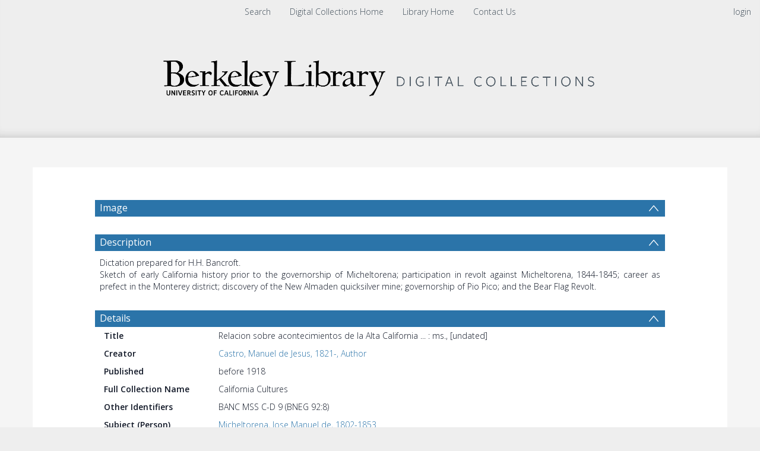

--- FILE ---
content_type: text/html; charset=UTF-8
request_url: https://digicoll.lib.berkeley.edu/record/154289
body_size: 1991
content:
<!DOCTYPE html>
<html lang="en">
<head>
    <meta charset="utf-8">
    <meta name="viewport" content="width=device-width, initial-scale=1">
    <title></title>
    <style>
        body {
            font-family: "Arial";
        }
    </style>
    <script type="text/javascript">
    window.awsWafCookieDomainList = [];
    window.gokuProps = {
"key":"AQIDAHjcYu/GjX+QlghicBgQ/7bFaQZ+m5FKCMDnO+vTbNg96AEOVa5bHrKGGymtSVd0+uyLAAAAfjB8BgkqhkiG9w0BBwagbzBtAgEAMGgGCSqGSIb3DQEHATAeBglghkgBZQMEAS4wEQQMyMOWSOFn4hdbskQ2AgEQgDv+bdZITBPK/n6XbHyWpQIAduvYtpUaGH5kxiRwdN/y0paeiOsC4chijewefaoiUUAihSPAbIpQnZ9w4A==",
          "iv":"CgAHXx/8jgAAAOeo",
          "context":"hzxYajL7t/1xD1I4hP3Hi6jhoyhvdIVy8al9y2t0aYhO5EAlADpVDW3i3Ww+490wP5GOzAcnAFCT4o4Y7z9MyIlDM9tyz1rQ2qhoxYSx4DIpcl+Dq1r09B/XN3PBUftwK+MsvGJHKKEABjHOeEhwV7DzCrhmVfKxnlzE/liqAAQZE0FNHVuX3s9UB7YkVM0VEfpbHhugN7MM2tyzhdw/6BfM/D2dRJ3Xj0SkVXI4rn0eRF9Su4DZpAFbVIVow715GX7tcmfLjlYGTaN/iM1ma2W3vxzU0nhKBFsI8r1gWxOEuv61YYV42Z7+AnLwDPNDOhLVV3ytK9K6Yt1WvrrLPb2q7YHAHmdiTbo/K6PhE7ONhiRUGP0rSw=="
};
    </script>
    <script src="https://cf487ef48925.db5d75dc.eu-west-1.token.awswaf.com/cf487ef48925/d4bbb2d5bd73/a2aa7b4850a4/challenge.js"></script>
</head>
<body>
    <div id="challenge-container"></div>
    <script type="text/javascript">
        AwsWafIntegration.saveReferrer();
        AwsWafIntegration.checkForceRefresh().then((forceRefresh) => {
            if (forceRefresh) {
                AwsWafIntegration.forceRefreshToken().then(() => {
                    window.location.reload(true);
                });
            } else {
                AwsWafIntegration.getToken().then(() => {
                    window.location.reload(true);
                });
            }
        });
    </script>
    <noscript>
        <h1>JavaScript is disabled</h1>
        In order to continue, we need to verify that you're not a robot.
        This requires JavaScript. Enable JavaScript and then reload the page.
    </noscript>
</body>
</html>

--- FILE ---
content_type: text/html; charset=UTF-8
request_url: https://digicoll.lib.berkeley.edu/record/154289
body_size: 15329
content:




<!DOCTYPE html>
<html lang="en" >
<head>
    <title>Relacion sobre acontecimientos de la Alta California ... : ms., [undated] </title>

    <meta lang="en" charset="utf-8" />
    <meta name="description" content="Dictation prepared for H.H. Bancroft. Sketch of early California history prior to the governorship of Micheltorena; participation in revolt against Micheltorena, 1844-1845; career as prefect in the Monterey district; discovery of the New Almaden quicksilver mine; governorship of Pio Pico; and the Bear Flag Revolt.
Castro, Manuel de Jesus, 1821-" />
    <meta name="keywords" content="" />
    <meta name="viewport" content="width=device-width, initial-scale=1.0" />
    
<!-- GoogleScholar -->
<meta name="citation_title" content="Relacion sobre acontecimientos de la Alta California ... : ms., [undated] " />

<meta name="citation_author" content="Castro, Manuel de Jesus, 1821-" />











<meta name="citation_publication_date" content="1832" />




<meta name="citation_abstract_html_url" content="https://digicoll.lib.berkeley.edu/record/154289" />


<!-- OpenGraph -->
<meta property="og:title" content="Relacion sobre acontecimientos de la Alta California ... : ms., [undated] " />
<meta property="og:type" content="website" />
<meta property="og:url" content="https://digicoll.lib.berkeley.edu/record/154289" />
<meta property="og:image" content="https://digicoll.lib.berkeley.edu/nanna/thumbnail/v2/154289?redirect=1">
<meta name="twitter:image" content="https://digicoll.lib.berkeley.edu/record/154289/files/bneg92_08_0482k.jpg" />
<meta property="og:image" content="https://digicoll.lib.berkeley.edu/record/154289/files/bneg92_08_0482k.jpg" />
<meta property="og:image" content="https://digicoll.lib.berkeley.edu/record/154289/files/bneg92_08_0483k.jpg" />
<meta property="og:image" content="https://digicoll.lib.berkeley.edu/record/154289/files/bneg92_08_0484k.jpg" />
<meta property="og:image" content="https://digicoll.lib.berkeley.edu/record/154289/files/bneg92_08_0485k.jpg" />
<meta property="og:image" content="https://digicoll.lib.berkeley.edu/record/154289/files/bneg92_08_0486k.jpg" />
<meta property="og:image" content="https://digicoll.lib.berkeley.edu/record/154289/files/bneg92_08_0487k.jpg" />
<meta property="og:image" content="https://digicoll.lib.berkeley.edu/record/154289/files/bneg92_08_0488k.jpg" />
<meta property="og:image" content="https://digicoll.lib.berkeley.edu/record/154289/files/bneg92_08_0489k.jpg" />
<meta property="og:image" content="https://digicoll.lib.berkeley.edu/record/154289/files/bneg92_08_0490k.jpg" />
<meta property="og:image" content="https://digicoll.lib.berkeley.edu/record/154289/files/bneg92_08_0491k.jpg" />
<meta property="og:image" content="https://digicoll.lib.berkeley.edu/record/154289/files/bneg92_08_0492k.jpg" />
<meta property="og:image" content="https://digicoll.lib.berkeley.edu/record/154289/files/bneg92_08_0493k.jpg" />
<meta property="og:image" content="https://digicoll.lib.berkeley.edu/record/154289/files/bneg92_08_0494k.jpg" />
<meta property="og:image" content="https://digicoll.lib.berkeley.edu/record/154289/files/bneg92_08_0495k.jpg" />
<meta property="og:image" content="https://digicoll.lib.berkeley.edu/record/154289/files/bneg92_08_0496k.jpg" />
<meta property="og:image" content="https://digicoll.lib.berkeley.edu/record/154289/files/bneg92_08_0497k.jpg" />
<meta property="og:image" content="https://digicoll.lib.berkeley.edu/record/154289/files/bneg92_08_0498k.jpg" />
<meta property="og:image" content="https://digicoll.lib.berkeley.edu/record/154289/files/bneg92_08_0499k.jpg" />
<meta property="og:image" content="https://digicoll.lib.berkeley.edu/record/154289/files/bneg92_08_0500k.jpg" />
<meta property="og:image" content="https://digicoll.lib.berkeley.edu/record/154289/files/bneg92_08_0501k.jpg" />
<meta property="og:image" content="https://digicoll.lib.berkeley.edu/record/154289/files/bneg92_08_0502k.jpg" />
<meta property="og:image" content="https://digicoll.lib.berkeley.edu/record/154289/files/bneg92_08_0503k.jpg" />
<meta property="og:image" content="https://digicoll.lib.berkeley.edu/record/154289/files/bneg92_08_0504k.jpg" />
<meta property="og:image" content="https://digicoll.lib.berkeley.edu/record/154289/files/bneg92_08_0505k.jpg" />
<meta property="og:image" content="https://digicoll.lib.berkeley.edu/record/154289/files/bneg92_08_0506k.jpg" />
<meta property="og:image" content="https://digicoll.lib.berkeley.edu/record/154289/files/bneg92_08_0507k.jpg" />
<meta property="og:image" content="https://digicoll.lib.berkeley.edu/record/154289/files/bneg92_08_0508k.jpg" />
<meta property="og:image" content="https://digicoll.lib.berkeley.edu/record/154289/files/bneg92_08_0509k.jpg" />
<meta property="og:image" content="https://digicoll.lib.berkeley.edu/record/154289/files/bneg92_08_0510k.jpg" />
<meta property="og:image" content="https://digicoll.lib.berkeley.edu/record/154289/files/bneg92_08_0511k.jpg" />
<meta property="og:image" content="https://digicoll.lib.berkeley.edu/record/154289/files/bneg92_08_0512k.jpg" />
<meta property="og:image" content="https://digicoll.lib.berkeley.edu/record/154289/files/bneg92_08_0513k.jpg" />
<meta property="og:image" content="https://digicoll.lib.berkeley.edu/record/154289/files/bneg92_08_0514k.jpg" />
<meta property="og:image" content="https://digicoll.lib.berkeley.edu/record/154289/files/bneg92_08_0515k.jpg" />
<meta property="og:image" content="https://digicoll.lib.berkeley.edu/record/154289/files/bneg92_08_0516k.jpg" />
<meta property="og:image" content="https://digicoll.lib.berkeley.edu/record/154289/files/bneg92_08_0517k.jpg" />
<meta property="og:image" content="https://digicoll.lib.berkeley.edu/record/154289/files/bneg92_08_0518k.jpg" />
<meta property="og:image" content="https://digicoll.lib.berkeley.edu/record/154289/files/bneg92_08_0519k.jpg" />
<meta property="og:image" content="https://digicoll.lib.berkeley.edu/record/154289/files/bneg92_08_0520k.jpg" />
<meta property="og:image" content="https://digicoll.lib.berkeley.edu/record/154289/files/bneg92_08_0521k.jpg" />
<meta property="og:image" content="https://digicoll.lib.berkeley.edu/record/154289/files/bneg92_08_0522k.jpg" />
<meta property="og:image" content="https://digicoll.lib.berkeley.edu/record/154289/files/bneg92_08_0523k.jpg" />
<meta property="og:image" content="https://digicoll.lib.berkeley.edu/record/154289/files/bneg92_08_0524k.jpg" />
<meta property="og:image" content="https://digicoll.lib.berkeley.edu/record/154289/files/bneg92_08_0525k.jpg" />
<meta property="og:image" content="https://digicoll.lib.berkeley.edu/record/154289/files/bneg92_08_0526k.jpg" />
<meta property="og:image" content="https://digicoll.lib.berkeley.edu/record/154289/files/bneg92_08_0527k.jpg" />
<meta property="og:image" content="https://digicoll.lib.berkeley.edu/record/154289/files/bneg92_08_0528k.jpg" />
<meta property="og:image" content="https://digicoll.lib.berkeley.edu/record/154289/files/bneg92_08_0529k.jpg" />
<meta property="og:image" content="https://digicoll.lib.berkeley.edu/record/154289/files/bneg92_08_0530k.jpg" />
<meta property="og:image" content="https://digicoll.lib.berkeley.edu/record/154289/files/bneg92_08_0531k.jpg" />
<meta property="og:image" content="https://digicoll.lib.berkeley.edu/record/154289/files/bneg92_08_0532k.jpg" />
<meta property="og:image" content="https://digicoll.lib.berkeley.edu/record/154289/files/bneg92_08_0533k.jpg" />
<meta property="og:image" content="https://digicoll.lib.berkeley.edu/record/154289/files/bneg92_08_0534k.jpg" />
<meta property="og:image" content="https://digicoll.lib.berkeley.edu/record/154289/files/bneg92_08_0535k.jpg" />
<meta property="og:image" content="https://digicoll.lib.berkeley.edu/record/154289/files/bneg92_08_0536k.jpg" />
<meta property="og:image" content="https://digicoll.lib.berkeley.edu/record/154289/files/bneg92_08_0537k.jpg" />
<meta property="og:image" content="https://digicoll.lib.berkeley.edu/record/154289/files/bneg92_08_0538k.jpg" />
<meta property="og:image" content="https://digicoll.lib.berkeley.edu/record/154289/files/bneg92_08_0539k.jpg" />
<meta property="og:image" content="https://digicoll.lib.berkeley.edu/record/154289/files/bneg92_08_0540k.jpg" />
<meta property="og:image" content="https://digicoll.lib.berkeley.edu/record/154289/files/bneg92_08_0541k.jpg" />
<meta property="og:image" content="https://digicoll.lib.berkeley.edu/record/154289/files/bneg92_08_0542k.jpg" />
<meta property="og:image" content="https://digicoll.lib.berkeley.edu/record/154289/files/bneg92_08_0543k.jpg" />
<meta property="og:image" content="https://digicoll.lib.berkeley.edu/record/154289/files/bneg92_08_0544k.jpg" />
<meta property="og:image" content="https://digicoll.lib.berkeley.edu/record/154289/files/bneg92_08_0545k.jpg" />
<meta property="og:image" content="https://digicoll.lib.berkeley.edu/record/154289/files/bneg92_08_0546k.jpg" />
<meta property="og:image" content="https://digicoll.lib.berkeley.edu/record/154289/files/bneg92_08_0547k.jpg" />
<meta property="og:image" content="https://digicoll.lib.berkeley.edu/record/154289/files/bneg92_08_0548k.jpg" />
<meta property="og:image" content="https://digicoll.lib.berkeley.edu/record/154289/files/bneg92_08_0549k.jpg" />
<meta property="og:image" content="https://digicoll.lib.berkeley.edu/record/154289/files/bneg92_08_0550k.jpg" />
<meta property="og:image" content="https://digicoll.lib.berkeley.edu/record/154289/files/bneg92_08_0551k.jpg" />
<meta property="og:image" content="https://digicoll.lib.berkeley.edu/record/154289/files/bneg92_08_0552k.jpg" />
<meta property="og:image" content="https://digicoll.lib.berkeley.edu/record/154289/files/bneg92_08_0553k.jpg" />
<meta property="og:image" content="https://digicoll.lib.berkeley.edu/record/154289/files/bneg92_08_0554k.jpg" />
<meta property="og:image" content="https://digicoll.lib.berkeley.edu/record/154289/files/bneg92_08_0555k.jpg" />
<meta property="og:image" content="https://digicoll.lib.berkeley.edu/record/154289/files/bneg92_08_0556k.jpg" />
<meta property="og:image" content="https://digicoll.lib.berkeley.edu/record/154289/files/bneg92_08_0557k.jpg" />
<meta property="og:image" content="https://digicoll.lib.berkeley.edu/record/154289/files/bneg92_08_0558k.jpg" />
<meta property="og:image" content="https://digicoll.lib.berkeley.edu/record/154289/files/bneg92_08_0559k.jpg" />
<meta property="og:image" content="https://digicoll.lib.berkeley.edu/record/154289/files/bneg92_08_0560k.jpg" />
<meta property="og:image" content="https://digicoll.lib.berkeley.edu/record/154289/files/bneg92_08_0561k.jpg" />
<meta property="og:image" content="https://digicoll.lib.berkeley.edu/record/154289/files/bneg92_08_0562k.jpg" />
<meta property="og:image" content="https://digicoll.lib.berkeley.edu/record/154289/files/bneg92_08_0563k.jpg" />
<meta property="og:image" content="https://digicoll.lib.berkeley.edu/record/154289/files/bneg92_08_0564k.jpg" />
<meta property="og:image" content="https://digicoll.lib.berkeley.edu/record/154289/files/bneg92_08_0565k.jpg" />
<meta property="og:image" content="https://digicoll.lib.berkeley.edu/record/154289/files/bneg92_08_0566k.jpg" />
<meta property="og:image" content="https://digicoll.lib.berkeley.edu/record/154289/files/bneg92_08_0567k.jpg" />
<meta property="og:image" content="https://digicoll.lib.berkeley.edu/record/154289/files/bneg92_08_0568k.jpg" />
<meta property="og:image" content="https://digicoll.lib.berkeley.edu/record/154289/files/bneg92_08_0569k.jpg" />
<meta property="og:image" content="https://digicoll.lib.berkeley.edu/record/154289/files/bneg92_08_0570k.jpg" />
<meta property="og:image" content="https://digicoll.lib.berkeley.edu/record/154289/files/bneg92_08_0571k.jpg" />
<meta property="og:image" content="https://digicoll.lib.berkeley.edu/record/154289/files/bneg92_08_0572k.jpg" />
<meta property="og:image" content="https://digicoll.lib.berkeley.edu/record/154289/files/bneg92_08_0573k.jpg" />
<meta property="og:image" content="https://digicoll.lib.berkeley.edu/record/154289/files/bneg92_08_0574k.jpg" />
<meta property="og:image" content="https://digicoll.lib.berkeley.edu/record/154289/files/bneg92_08_0575k.jpg" />
<meta property="og:image" content="https://digicoll.lib.berkeley.edu/record/154289/files/bneg92_08_0576k.jpg" />
<meta property="og:image" content="https://digicoll.lib.berkeley.edu/record/154289/files/bneg92_08_0577k.jpg" />
<meta property="og:image" content="https://digicoll.lib.berkeley.edu/record/154289/files/bneg92_08_0578k.jpg" />
<meta property="og:image" content="https://digicoll.lib.berkeley.edu/record/154289/files/bneg92_08_0579k.jpg" />
<meta property="og:image" content="https://digicoll.lib.berkeley.edu/record/154289/files/bneg92_08_0580k.jpg" />
<meta property="og:image" content="https://digicoll.lib.berkeley.edu/record/154289/files/bneg92_08_0581k.jpg" />
<meta property="og:image" content="https://digicoll.lib.berkeley.edu/record/154289/files/bneg92_08_0582k.jpg" />
<meta property="og:image" content="https://digicoll.lib.berkeley.edu/record/154289/files/bneg92_08_0583k.jpg" />
<meta property="og:image" content="https://digicoll.lib.berkeley.edu/record/154289/files/bneg92_08_0584k.jpg" />
<meta property="og:image" content="https://digicoll.lib.berkeley.edu/record/154289/files/bneg92_08_0585k.jpg" />
<meta property="og:image" content="https://digicoll.lib.berkeley.edu/record/154289/files/bneg92_08_0586k.jpg" />
<meta property="og:image" content="https://digicoll.lib.berkeley.edu/record/154289/files/bneg92_08_0587k.jpg" />
<meta property="og:image" content="https://digicoll.lib.berkeley.edu/record/154289/files/bneg92_08_0588k.jpg" />
<meta property="og:image" content="https://digicoll.lib.berkeley.edu/record/154289/files/bneg92_08_0589k.jpg" />
<meta property="og:image" content="https://digicoll.lib.berkeley.edu/record/154289/files/bneg92_08_0590k.jpg" />
<meta property="og:image" content="https://digicoll.lib.berkeley.edu/record/154289/files/bneg92_08_0591k.jpg" />
<meta property="og:image" content="https://digicoll.lib.berkeley.edu/record/154289/files/bneg92_08_0592k.jpg" />
<meta property="og:image" content="https://digicoll.lib.berkeley.edu/record/154289/files/bneg92_08_0593k.jpg" />
<meta property="og:image" content="https://digicoll.lib.berkeley.edu/record/154289/files/bneg92_08_0594k.jpg" />
<meta property="og:image" content="https://digicoll.lib.berkeley.edu/record/154289/files/bneg92_08_0595k.jpg" />
<meta property="og:image" content="https://digicoll.lib.berkeley.edu/record/154289/files/bneg92_08_0596k.jpg" />
<meta property="og:image" content="https://digicoll.lib.berkeley.edu/record/154289/files/bneg92_08_0597k.jpg" />
<meta property="og:image" content="https://digicoll.lib.berkeley.edu/record/154289/files/bneg92_08_0598k.jpg" />
<meta property="og:image" content="https://digicoll.lib.berkeley.edu/record/154289/files/bneg92_08_0599k.jpg" />
<meta property="og:image" content="https://digicoll.lib.berkeley.edu/record/154289/files/bneg92_08_0600k.jpg" />
<meta property="og:image" content="https://digicoll.lib.berkeley.edu/record/154289/files/bneg92_08_0601k.jpg" />
<meta property="og:image" content="https://digicoll.lib.berkeley.edu/record/154289/files/bneg92_08_0602k.jpg" />
<meta property="og:image" content="https://digicoll.lib.berkeley.edu/record/154289/files/bneg92_08_0603k.jpg" />
<meta property="og:image" content="https://digicoll.lib.berkeley.edu/record/154289/files/bneg92_08_0604k.jpg" />
<meta property="og:image" content="https://digicoll.lib.berkeley.edu/record/154289/files/bneg92_08_0605k.jpg" />
<meta property="og:image" content="https://digicoll.lib.berkeley.edu/record/154289/files/bneg92_08_0606k.jpg" />
<meta property="og:image" content="https://digicoll.lib.berkeley.edu/record/154289/files/bneg92_08_0607k.jpg" />
<meta property="og:image" content="https://digicoll.lib.berkeley.edu/record/154289/files/bneg92_08_0608k.jpg" />
<meta property="og:image" content="https://digicoll.lib.berkeley.edu/record/154289/files/bneg92_08_0609k.jpg" />
<meta property="og:image" content="https://digicoll.lib.berkeley.edu/record/154289/files/bneg92_08_0610k.jpg" />
<meta property="og:image" content="https://digicoll.lib.berkeley.edu/record/154289/files/bneg92_08_0611k.jpg" />
<meta property="og:image" content="https://digicoll.lib.berkeley.edu/record/154289/files/bneg92_08_0612k.jpg" />
<meta property="og:image" content="https://digicoll.lib.berkeley.edu/record/154289/files/bneg92_08_0613k.jpg" />
<meta property="og:image" content="https://digicoll.lib.berkeley.edu/record/154289/files/bneg92_08_0614k.jpg" />
<meta property="og:image" content="https://digicoll.lib.berkeley.edu/record/154289/files/bneg92_08_0615k.jpg" />
<meta property="og:image" content="https://digicoll.lib.berkeley.edu/record/154289/files/bneg92_08_0616k.jpg" />
<meta property="og:image" content="https://digicoll.lib.berkeley.edu/record/154289/files/bneg92_08_0617k.jpg" />
<meta property="og:image" content="https://digicoll.lib.berkeley.edu/record/154289/files/bneg92_08_0618k.jpg" />
<meta property="og:image" content="https://digicoll.lib.berkeley.edu/record/154289/files/bneg92_08_0619k.jpg" />
<meta property="og:image" content="https://digicoll.lib.berkeley.edu/record/154289/files/bneg92_08_0620k.jpg" />
<meta property="og:image" content="https://digicoll.lib.berkeley.edu/record/154289/files/bneg92_08_0621k.jpg" />
<meta property="og:image" content="https://digicoll.lib.berkeley.edu/record/154289/files/bneg92_08_0622k.jpg" />
<meta property="og:image" content="https://digicoll.lib.berkeley.edu/record/154289/files/bneg92_08_0623k.jpg" />
<meta property="og:image" content="https://digicoll.lib.berkeley.edu/record/154289/files/bneg92_08_0624k.jpg" />
<meta property="og:image" content="https://digicoll.lib.berkeley.edu/record/154289/files/bneg92_08_0625k.jpg" />
<meta property="og:image" content="https://digicoll.lib.berkeley.edu/record/154289/files/bneg92_08_0626k.jpg" />
<meta property="og:image" content="https://digicoll.lib.berkeley.edu/record/154289/files/bneg92_08_0627k.jpg" />
<meta property="og:image" content="https://digicoll.lib.berkeley.edu/record/154289/files/bneg92_08_0628k.jpg" />
<meta property="og:image" content="https://digicoll.lib.berkeley.edu/record/154289/files/bneg92_08_0629k.jpg" />
<meta property="og:image" content="https://digicoll.lib.berkeley.edu/record/154289/files/bneg92_08_0630k.jpg" />
<meta property="og:image" content="https://digicoll.lib.berkeley.edu/record/154289/files/bneg92_08_0631k.jpg" />
<meta property="og:image" content="https://digicoll.lib.berkeley.edu/record/154289/files/bneg92_08_0632k.jpg" />
<meta property="og:image" content="https://digicoll.lib.berkeley.edu/record/154289/files/bneg92_08_0633k.jpg" />
<meta property="og:image" content="https://digicoll.lib.berkeley.edu/record/154289/files/bneg92_08_0634k.jpg" />
<meta property="og:image" content="https://digicoll.lib.berkeley.edu/record/154289/files/bneg92_08_0635k.jpg" />
<meta property="og:image" content="https://digicoll.lib.berkeley.edu/record/154289/files/bneg92_08_0636k.jpg" />
<meta property="og:image" content="https://digicoll.lib.berkeley.edu/record/154289/files/bneg92_08_0637k.jpg" />
<meta property="og:image" content="https://digicoll.lib.berkeley.edu/record/154289/files/bneg92_08_0638k.jpg" />
<meta property="og:image" content="https://digicoll.lib.berkeley.edu/record/154289/files/bneg92_08_0639k.jpg" />
<meta property="og:image" content="https://digicoll.lib.berkeley.edu/record/154289/files/bneg92_08_0640k.jpg" />
<meta property="og:image" content="https://digicoll.lib.berkeley.edu/record/154289/files/bneg92_08_0641k.jpg" />
<meta property="og:image" content="https://digicoll.lib.berkeley.edu/record/154289/files/bneg92_08_0642k.jpg" />
<meta property="og:image" content="https://digicoll.lib.berkeley.edu/record/154289/files/bneg92_08_0643k.jpg" />
<meta property="og:image" content="https://digicoll.lib.berkeley.edu/record/154289/files/bneg92_08_0644k.jpg" />
<meta property="og:image" content="https://digicoll.lib.berkeley.edu/record/154289/files/bneg92_08_0645k.jpg" />
<meta property="og:image" content="https://digicoll.lib.berkeley.edu/record/154289/files/bneg92_08_0646k.jpg" />
<meta property="og:image" content="https://digicoll.lib.berkeley.edu/record/154289/files/bneg92_08_0647k.jpg" />
<meta property="og:image" content="https://digicoll.lib.berkeley.edu/record/154289/files/bneg92_08_0648k.jpg" />
<meta property="og:image" content="https://digicoll.lib.berkeley.edu/record/154289/files/bneg92_08_0649k.jpg" />
<meta property="og:image" content="https://digicoll.lib.berkeley.edu/record/154289/files/bneg92_08_0650k.jpg" />
<meta property="og:image" content="https://digicoll.lib.berkeley.edu/record/154289/files/bneg92_08_0651k.jpg" />
<meta property="og:image" content="https://digicoll.lib.berkeley.edu/record/154289/files/bneg92_08_0652k.jpg" />
<meta property="og:image" content="https://digicoll.lib.berkeley.edu/record/154289/files/bneg92_08_0653k.jpg" />
<meta property="og:image" content="https://digicoll.lib.berkeley.edu/record/154289/files/bneg92_08_0654k.jpg" />
<meta property="og:image" content="https://digicoll.lib.berkeley.edu/record/154289/files/bneg92_08_0655k.jpg" />
<meta property="og:image" content="https://digicoll.lib.berkeley.edu/record/154289/files/bneg92_08_0656k.jpg" />
<meta property="og:image" content="https://digicoll.lib.berkeley.edu/record/154289/files/bneg92_08_0657k.jpg" />
<meta property="og:image" content="https://digicoll.lib.berkeley.edu/record/154289/files/bneg92_08_0658k.jpg" />
<meta property="og:image" content="https://digicoll.lib.berkeley.edu/record/154289/files/bneg92_08_0659k.jpg" />
<meta property="og:image" content="https://digicoll.lib.berkeley.edu/record/154289/files/bneg92_08_0660k.jpg" />
<meta property="og:image" content="https://digicoll.lib.berkeley.edu/record/154289/files/bneg92_08_0661k.jpg" />
<meta property="og:image" content="https://digicoll.lib.berkeley.edu/record/154289/files/bneg92_08_0662k.jpg" />
<meta property="og:image" content="https://digicoll.lib.berkeley.edu/record/154289/files/bneg92_08_0663k.jpg" />
<meta property="og:image" content="https://digicoll.lib.berkeley.edu/record/154289/files/bneg92_08_0664k.jpg" />
<meta property="og:image" content="https://digicoll.lib.berkeley.edu/record/154289/files/bneg92_08_0665k.jpg" />
<meta property="og:image" content="https://digicoll.lib.berkeley.edu/record/154289/files/bneg92_08_0666k.jpg" />
<meta property="og:image" content="https://digicoll.lib.berkeley.edu/record/154289/files/bneg92_08_0667k.jpg" />
<meta property="og:image" content="https://digicoll.lib.berkeley.edu/record/154289/files/bneg92_08_0668k.jpg" />
<meta property="og:image" content="https://digicoll.lib.berkeley.edu/record/154289/files/bneg92_08_0669k.jpg" />
<meta property="og:image" content="https://digicoll.lib.berkeley.edu/record/154289/files/bneg92_08_0670k.jpg" />
<meta property="og:image" content="https://digicoll.lib.berkeley.edu/record/154289/files/bneg92_08_0671k.jpg" />
<meta property="og:image" content="https://digicoll.lib.berkeley.edu/record/154289/files/bneg92_08_0672k.jpg" />
<meta property="og:image" content="https://digicoll.lib.berkeley.edu/record/154289/files/bneg92_08_0673k.jpg" />
<meta property="og:image" content="https://digicoll.lib.berkeley.edu/record/154289/files/bneg92_08_0674k.jpg" />
<meta property="og:image" content="https://digicoll.lib.berkeley.edu/record/154289/files/bneg92_08_0675k.jpg" />
<meta property="og:image" content="https://digicoll.lib.berkeley.edu/record/154289/files/bneg92_08_0676k.jpg" />
<meta property="og:image" content="https://digicoll.lib.berkeley.edu/record/154289/files/bneg92_08_0677k.jpg" />
<meta property="og:image" content="https://digicoll.lib.berkeley.edu/record/154289/files/bneg92_08_0678k.jpg" />
<meta property="og:image" content="https://digicoll.lib.berkeley.edu/record/154289/files/bneg92_08_0679k.jpg" />
<meta property="og:image" content="https://digicoll.lib.berkeley.edu/record/154289/files/bneg92_08_0680k.jpg" />
<meta property="og:image" content="https://digicoll.lib.berkeley.edu/record/154289/files/bneg92_08_0681k.jpg" />
<meta property="og:image" content="https://digicoll.lib.berkeley.edu/record/154289/files/bneg92_08_0682k.jpg" />
<meta property="og:image" content="https://digicoll.lib.berkeley.edu/record/154289/files/bneg92_08_0683k.jpg" />
<meta property="og:image" content="https://digicoll.lib.berkeley.edu/record/154289/files/bneg92_08_0684k.jpg" />
<meta property="og:image" content="https://digicoll.lib.berkeley.edu/record/154289/files/bneg92_08_0685k.jpg" />
<meta property="og:image" content="https://digicoll.lib.berkeley.edu/record/154289/files/bneg92_08_0686k.jpg" />
<meta property="og:image" content="https://digicoll.lib.berkeley.edu/record/154289/files/bneg92_08_0687k.jpg" />
<meta property="og:image" content="https://digicoll.lib.berkeley.edu/record/154289/files/bneg92_08_0688k.jpg" />
<meta property="og:image" content="https://digicoll.lib.berkeley.edu/record/154289/files/bneg92_08_0689k.jpg" />

<meta property="og:site_name" content="Digital Collections" />
<meta property="og:description" content="Dictation prepared for H.H. Bancroft." />
<meta property="og:description" content="Sketch of early California history prior to the governorship of Micheltorena; participation in revolt against Micheltorena, 1844-1845; career as prefect in the Monterey district; discovery of the New Almaden quicksilver mine; governorship of Pio Pico; and the Bear Flag Revolt." />


    <link rev="made" href="mailto:"/>

    <link rel="stylesheet" type="text/css" href="/img/bootstrap.min.css?7f89537eaf606bff49f5cc1a7c24dbca" />
    <link rel="stylesheet" type="text/css" href="/img/font-awesome.min.css?0831cba6a670e405168b84aa20798347" />
    
    <link rel="stylesheet" type="text/css" href="/img/jquery.dataTables.min.css" />
    <link rel="stylesheet" type="text/css" href="/img/jquery.simple-dtpicker.css" />
    <link rel="stylesheet" type="text/css" href="/img/select2.min.css" />
    <link rel="stylesheet" type="text/css" href="/img/select2-bootstrap.min.css" />

    <!-- Should be put back to tind.css as soon as the new CSS has been applied to detailed view -->
    <link rel="stylesheet" type="text/css" href="/img/invenio.css?42cebac00dd8ada6d996fdeff95199e5" />
    <!--<link rel="stylesheet" type="text/css" href="/img/tind.css?968e9b48c8711bef5c277015fdcc61aa" />-->

    
      <link rel="canonical" href="https://digicoll.lib.berkeley.edu/record/154289" />
  <link rel="alternate" hreflang="en" href="https://digicoll.lib.berkeley.edu/record/154289?ln=en" />

    <link rel="alternate" type="application/rss+xml" title="Digital Collections RSS"
          href=""/>
    <link rel="search" type="application/opensearchdescription+xml"
          href="/opensearchdescription"
          title="Digital Collections"/>
    <link rel="unapi-server" type="application/xml" title="unAPI" href=""/>
    
    <script type="text/javascript">
        
        window.translations_hash_names_reverse_lookup = {"af": "af.5f971260475ff3b00001ef49644f16af.json", "ar": "ar.d5d3cbd644e28e71e6cee5cdf4165a73.json", "bg": "bg.532f52cd8ac07a3cf07ce5e1502540cb.json", "ca": "ca.fef98fa6b91782bbf3dd26e02d3da0ec.json", "cs": "cs.eb2972a3df1256bd214ec8d0136caf6a.json", "de": "de.a88559890d28512181f9336389d9dcea.json", "el": "el.24e853ce39cd3a5c4688ab7c07e53cda.json", "en": "en.5b76c3d3081a3681e33ab1c6a5bc844c.json", "es": "es.04b35a3172007f149f1ebd43dc908ad9.json", "fa": "fa.066414bce7da6384583a2176083085b8.json", "fr": "fr.2dd1983b12ba8a5bc6c410b207b503e9.json", "gl": "gl.5822c932ab5cf22580d59d7583c5be90.json", "hr": "hr.94fa659a17b7705186f205577ed03838.json", "hu": "hu.3487238542eb1e2b08da8343a2ea72b2.json", "it": "it.575943260f347e1e47c2659f2d64bf7c.json", "ja": "ja.fbb0d64ba4cde1849758145d95828d26.json", "ka": "ka.65b739d1f395e204e05ffc467c1e8376.json", "lt": "lt.2cb2ed0c72219688934dc0edea3ba09d.json", "messages": "messages.dd8af5f6cfa35fda7f1cb0948ee5319d.json", "no": "no.1083335fcb6e442110722d6d05b4e04d.json", "pl": "pl.2d0356c73363fa3fd62f25c1c5900102.json", "pt": "pt.a659194dd6f7b51ae7fffb023ee631f6.json", "ro": "ro.434f40b0704cda14af56c488d6c6397b.json", "ru": "ru.8d2571b09734b48aaef2c514aac0962b.json", "rw": "rw.49437e913fc551f4d76f15e224f173d2.json", "sk": "sk.f9659fa09da7f4275d48a665efdfda01.json", "sv": "sv.46156b8997868ec30549f32fffa036ca.json", "uk": "uk.9b6e1ca07431c3d5fd4c50b028be9eff.json", "zh_CN": "zh_CN.4a6dbaa159af124833b01cdd05c81ccc.json", "zh_TW": "zh_TW.1d5fc513846832ba6715fa1f81a5b86d.json"};
    </script>
    <script type="text/javascript" src="/js/jquery.min.js?e6c2415c0ace414e5153670314ce99a9"></script>
    <script type="text/javascript" src="/js/jquery-migrate.min.js?7121994eec5320fbe6586463bf9651c2"></script>
    <script type="text/javascript" src="/js/bootstrap.min.js?2f34b630ffe30ba2ff2b91e3f3c322a1"></script>
    
    <script type="text/javascript" src="/js/jquery.dataTables.min.js"></script>
    <script type="text/javascript" src="/js/jquery.simple-dtpicker.js"></script>
    <script type="text/javascript" src="/js/select2.full.min.js"></script>
    <script type="text/javascript" src="/js/DYMO.Label.Framework.3.0.js"></script>

    <script type="text/javascript" src="/js/tind.js?1ce917502547fb73d53eda16a187bc27"></script>
    <script type="module" src="/js/tinduicomponents/tinduicomponents/tinduicomponents.esm.js?5b6ccbeca33089644b12dc033e1ee50e"></script>
    
    
</head>

<body class="detailed-view-body">

    <!-- Preload Stencil elements that should load instantaneously -->
    <div style="display: none;">
        <tindui-spinner></tindui-spinner>
        <tindui-bibrecord-thumbnail></tindui-bibrecord-thumbnail>
    </div>
    <!--The first interactive element should be a link to the main content.-->
    <div class="go-to-main-content">
        <a tabindex="0" href="#main-content">Go to main content</a>
    </div>

    <header class="container-fluid">
        <!-- Top Menus -->
        <nav id="topmenu-wrapper" class="row" role="menubar">
            <!-- Top Left Menus -->
            
            <div class="col-sm-3 col-xs-5"></div>
            
            <!-- Top login info -->
            <div id="login-info" class="col-sm-3 col-sm-push-6 col-xs-5 col-xs-push-2">
                <i class="user-icon"></i><span class="account"></span><span class="separator"></span>
                   <a class="userinfo logout" href="https://digicoll.lib.berkeley.edu/youraccount/login?ln=en&amp;referer=https%3A//digicoll.lib.berkeley.edu/record/154289%3F" role="menuitem">login</a>
            </div>
            <!-- Top Middle Menus -->
            <label id="resp-midmenu" for="disp-resp-menu" class="col-xs-2 col-xs-offset-5">
                <span class="resp-icon">
                    <i class="fa fa-bars fa-2x" aria-hidden="true"></i>
                    <span class="accessibility-label">Menu</span>
                </span>
            </label>
            <input type="checkbox" role="group" id="disp-resp-menu" aria-labelledby="resp-midmenu"/>
            <ul id="topmidmenu" class="col-sm-6 col-sm-pull-3 col-xs-12" role="presentation">
                <li class="mobile-menu-accordion">
                    <a href="https://digital.lib.berkeley.edu/" class="headertext" role="menuitem">
                        Search
                    </a>
                </li>

                
                

                
                

                
                

                
                

                
                

                
                
                    
                        
                        <li class="headermoduleboxbody mobile-menu-accordion">
                            <a class="header" href="https://digital.lib.berkeley.edu/">
                                Digital Collections Home
                            </a>
                        </li>
                    
                        
                        <li class="headermoduleboxbody mobile-menu-accordion">
                            <a class="header" href="http://www.lib.berkeley.edu/">
                                Library Home
                            </a>
                        </li>
                    
                        
                        <li class="headermoduleboxbody mobile-menu-accordion">
                            <a class="header" href="https://www.lib.berkeley.edu/find/digital-collections/about">
                                Contact Us
                            </a>
                        </li>
                    
                

                
                

                <li id="userinfo-mobile" class="headermoduleboxbody mobile-menu-accordion">
                    <i class="user-icon"></i><span class="account"></span><span class="separator"></span>
                   <a class="userinfo logout" href="https://digicoll.lib.berkeley.edu/youraccount/login?ln=en&amp;referer=https%3A//digicoll.lib.berkeley.edu/record/154289%3F" role="menuitem">login</a>
                </li>
            </ul>
        </nav>

        <!-- Header logo -->
        <div id="headerlogobox-wrapper" class="scrolled">
            <div id="headerlogobox">
                <div id="headerlogo">
                    

    
        <a class="header-link has-img" aria-label="Homepage link"
        >
            <img class="header-img" src="/img/main_logo.png" alt="Digital Collections"/>
        </a>
    

                </div>
            </div>
        </div>
    </header>

    <!-- Main -->
    <main id="body-wrapper">
        

        
    

    
    
    <aside role="alert" id="aside-alert-content"></aside>
    <div class="container detailed-view-content" id="main-content">
        <div class="detailed-record-content">
            
<script type="application/ld+json" id="detailed-schema-org">{"inLanguage": [{"alternateName": "eng spa", "@type": "Language"}], "name": "Relacion sobre acontecimientos de la Alta California ... : ms., [undated] ", "license": "Researchers may make free and open use of the UC Berkeley Library\u2019s digitized public domain materials. However, some materials in our online collections may be protected by U.S. copyright law (Title 17, U.S.C.). Use or reproduction of materials protected by copyright beyond that allowed by fair use (Title 17, U.S.C. \u00a7 107) requires permission from the copyright owners. The use or reproduction of some materials may also be restricted by terms of University of California gift or purchase agreements, privacy and publicity rights, or trademark law. Responsibility for determining rights status and permissibility of any use or reproduction rests exclusively with the researcher. To learn more or make inquiries, please see our permissions policies (https://www.lib.berkeley.edu/about/permissions-policies).", "author": [{"@type": "Person", "name": "Castro, Manuel de Jesus, 1821-"}], "datePublished": ["before 1918", "1832"], "@context": "https://schema.org", "identifier": [{"@type": "PropertyValue", "value": "calcultures_cubanc_1_2_00015728"}, {"@type": "PropertyValue", "value": "BANC MSS C-D 9 (BNEG 92:8)"}], "@id": "https://digicoll.lib.berkeley.edu/record/154289", "@type": "CreativeWork", "description": ["Dictation prepared for H.H. Bancroft.", "Sketch of early California history prior to the governorship of Micheltorena; participation in revolt against Micheltorena, 1844-1845; career as prefect in the Monterey district; discovery of the New Almaden quicksilver mine; governorship of Pio Pico; and the Bear Flag Revolt."]}

</script>


            <h3 id='group-uv-2114-collapse-header' class='collapsible-header  '
            data-toggle='collapse'
            data-target='#group-uv-2114-collapse'
            aria-label='Image'>
            Image
            </h3>
            <div id='group-uv-2114-collapse' class='detailed-section collapse in '>
        <div
    class="consolidated-viewer"
    data-viewer-group="_default[0]"
    data-group-constellations-config-ident="da"
    data-lang="en"
    data-search-pattern="[]"></div></div>
        
    <script type="text/javascript" src="/js/lodash.min.js?9becc40fb1d85d21d0ca38e2f7069511"></script>
    <script>
        if (window.__RENDERED_REACT_COMPONENTS__ === undefined) {
             window.__RENDERED_REACT_COMPONENTS__ = [];
        }

        if (window.__INVENIO_REACT_INITIAL_STATE__ === undefined) {
            window.__INVENIO_REACT_INITIAL_STATE__ = _.merge(
                window.__INVENIO_REACT_INITIAL_STATE__ || {},
                {
                    __GLOBAL_CONTEXT__: {"CFG_SITE_LANG": "en", "CFG_SITE_LANGS": ["en"], "CFG_SITE_SUPPORT_EMAIL": "digicoll@berkeley.edu", "CFG_SITE_URL": "https://digicoll.lib.berkeley.edu", "CFG_WEBSUBMIT_SINGLE_TYPE_DIRECT_TO_FORM": false, "alt_search_link": "https://digital.lib.berkeley.edu/", "language_names": [["en", "English"]], "ln": "en", "menus": null},
                }
            );
        }
    </script>
    
        
            <script>
                window.__INVENIO_REACT_INITIAL_STATE__ = _.merge({},
                    window.__INVENIO_REACT_INITIAL_STATE__ || {},
                    {"consolidated-viewer": {"recid": 154289, "useURLParams": true}}
                );

                if (window.__INVENIO_REREAD_STATE__ !== undefined) {
                    window.__INVENIO_REREAD_STATE__("consolidated-viewer");
                }
            </script>
        
        <link rel="stylesheet" href="/js/tinduireact-dist/assets/style-pGsmUmia.css">
        <script type="module" src="/js/tinduireact-dist/assets/consolidated-viewer-DDZjIXPf.js"></script>
        
        
    <script>
        if (window.__INVENIO_REACT_REMOUNT_FNS__ !== undefined) {
            for (const [component_name, remount_fn] of Object.entries(window.__INVENIO_REACT_REMOUNT_FNS__)) {
                console.log('Remounting component:', component_name);
                remount_fn();
            }
        }
    </script>
    
    

<!-- Abstract -->

            <h3 id='abstract-collapse-header' class='collapsible-header  '
            data-toggle='collapse'
            data-target='#abstract-collapse'
            aria-label='Description'>
            Description
            </h3>
            <div id='abstract-collapse' class='detailed-section collapse in '>
        Dictation prepared for H.H. Bancroft.<br />Sketch of early California history prior to the governorship of Micheltorena; participation in revolt against Micheltorena, 1844-1845; career as prefect in the Monterey district; discovery of the New Almaden quicksilver mine; governorship of Pio Pico; and the Bear Flag Revolt.</div>

<!-- Detailed section import from DB -->

            <h3 id='details-6c4c67-collapse-header' class='collapsible-header  '
            data-toggle='collapse'
            data-target='#details-6c4c67-collapse'
            aria-label='Details'>
            Details
            </h3>
            <div id='details-6c4c67-collapse' class='detailed-section collapse in '>
        
        <div class="metadata-row transclusion-inner-block" >
            <div class="title">Title</div>
            <div class="value">Relacion sobre acontecimientos de la Alta California ... : ms., [undated] </div>
        </div>
    
        <div class="metadata-row transclusion-inner-block" >
            <div class="title">Creator</div>
            <div class="value"><a href="https://digicoll.lib.berkeley.edu/search?f1=creator&as=1&sf=title&so=a&rm=&m1=e&p1=Castro%2C%20Manuel%20de%20Jesus%2C%201821-&ln=en" target="_blank">Castro, Manuel de Jesus, 1821-, Author</a></div>
        </div>
    
        <div class="metadata-row transclusion-inner-block" >
            <div class="title">Published</div>
            <div class="value">before 1918</div>
        </div>
    
        <div class="metadata-row transclusion-inner-block" >
            <div class="title">Full Collection Name</div>
            <div class="value">California Cultures</div>
        </div>
    
        <div class="metadata-row transclusion-inner-block" >
            <div class="title">Other Identifiers</div>
            <div class="value">BANC MSS C-D 9 (BNEG 92:8)</div>
        </div>
    
        <div class="metadata-row transclusion-inner-block" >
            <div class="title">Subject (Person)</div>
            <div class="value"><a href="https://digicoll.lib.berkeley.edu/search?f1=subject&as=1&sf=title&so=a&rm=&m1=p&p1=Micheltorena%2C%20Jose%20Manuel%20de%2C%201802-1853&ln=en" target="_blank">Micheltorena, Jose Manuel de, 1802-1853</a><br /><a href="https://digicoll.lib.berkeley.edu/search?f1=subject&as=1&sf=title&so=a&rm=&m1=p&p1=Bouchard%2C%20Hippolytes%2C%201785-1843&ln=en" target="_blank">Bouchard, Hippolytes, 1785-1843</a><br /><a href="https://digicoll.lib.berkeley.edu/search?f1=subject&as=1&sf=title&so=a&rm=&m1=p&p1=Bancroft%2C%20Hubert%20Howe%2C%201832-1918--Collection--CU-BANC&ln=en" target="_blank">Bancroft, Hubert Howe, 1832-1918--Collection--CU-BANC</a></div>
        </div>
    
        <div class="metadata-row transclusion-inner-block" >
            <div class="title">Subject (Topic)</div>
            <div class="value"><a href="https://digicoll.lib.berkeley.edu/search?f1=subject&as=1&sf=title&so=a&rm=&m1=p&p1=Mercury%20mines%20and%20mining--California&ln=en" target="_blank">Mercury mines and mining--California</a><br /><a href="https://digicoll.lib.berkeley.edu/search?f1=subject&as=1&sf=title&so=a&rm=&m1=p&p1=Bear%20Flag%20Revolt%2C%201846&ln=en" target="_blank">Bear Flag Revolt, 1846</a></div>
        </div>
    
        <div class="metadata-row transclusion-inner-block" >
            <div class="title">Geographic Coverage</div>
            <div class="value"><a href="https://digicoll.lib.berkeley.edu/search?f1=subject&as=1&sf=title&so=a&rm=&m1=p&p1=California--History&ln=en" target="_blank">California--History</a><br /><a href="https://digicoll.lib.berkeley.edu/search?f1=subject&as=1&sf=title&so=a&rm=&m1=p&p1=New%20Almaden%20Quicksilver%20Mines%20%28Calif.%29&ln=en" target="_blank">New Almaden Quicksilver Mines (Calif.)</a></div>
        </div>
    
        <div class="metadata-row transclusion-inner-block" >
            <div class="title">Type</div>
            <div class="value">Text</div>
        </div>
    
        <div class="metadata-row transclusion-inner-block" >
            <div class="title">Extent</div>
            <div class="value">Copies : partial microfilm reel (208 exposures) : negative (Rich. 92:8) and positive (Film C-D, reel 2)  Originals : 206 leaves ; 31 cm.</div>
        </div>
    
        <div class="metadata-row transclusion-inner-block" >
            <div class="title">Archive</div>
            <div class="value">The Bancroft Library</div>
        </div>
    
        <div class="metadata-row transclusion-inner-block" >
            <div class="title">Contents</div>
            <div class="value"><div class=""> </div><div class="">Image 1: C-D 9 (92:8, frame 0482)<br><br>Image 2: C-D 9 (92:8, frame 0483)<br><br>Image 3: C-D 9 (92:8, frame 0484)<br><br>Image 4: C-D 9 (92:8, frame 0485)<br><br>Image 5: C-D 9 (92:8, frame 0486)<br><br>Image 6: C-D 9 (92:8, frame 0487)<br><br>Image 7: C-D 9 (92:8, frame 0488)<br><br>Image 8: C-D 9 (92:8, frame 0489)<br><br>Image 9: C-D 9 (92:8, frame 0490)<br><br>Image 10: C-D 9 (92:8, frame 0491)<br><br>Image 11: C-D 9 (92:8, frame 0492)<br><br>Image 12: C-D 9 (92:8, frame 0493)<br><br>Image 13: C-D 9 (92:8, frame 0494)<br><br>Image 14: C-D 9 (92:8, frame 0495)<br><br>Image 15: C-D 9 (92:8, frame 0496)<br><br>Image 16: C-D 9 (92:8, frame 0497)<br><br>Image 17: C-D 9 (92:8, frame 0498)<br><br>Image 18: C-D 9 (92:8, frame 0499)<br><br>Image 19: C-D 9 (92:8, frame 0500)<br><br>Image 20: C-D 9 (92:8, frame 0501)<br><br>Image 21: C-D 9 (92:8, frame 0502)<br><br>Image 22: C-D 9 (92:8, frame 0503)<br><br>Image 23: C-D 9 (92:8, frame 0504)<br><br>Image 24: C-D 9 (92:8, frame 0505)<br><br>Image 25: C-D 9 (92:8, frame 0506)<br><br>Image 26: C-D 9 (92:8, frame 0507)<br><br>Image 27: C-D 9 (92:8, frame 0508)<br><br>Image 28: C-D 9 (92:8, frame 0509)<br><br>Image 29: C-D 9 (92:8, frame 0510)<br><br>Image 30: C-D 9 (92:8, frame 0511)<br><br>Image 31: C-D 9 (92:8, frame 0512)<br><br>Image 32: C-D 9 (92:8, frame 0513)<br><br>Image 33: C-D 9 (92:8, frame 0514)<br><br>Image 34: C-D 9 (92:8, frame 0515)<br><br>Image 35: C-D 9 (92:8, frame 0516)<br><br>Image 36: C-D 9 (92:8, frame 0517)<br><br>Image 37: C-D 9 (92:8, frame 0518)<br><br>Image 38: C-D 9 (92:8, frame 0519)<br><br>Image 39: C-D 9 (92:8, frame 0520)<br><br>Image 40: C-D 9 (92:8, frame 0521)<br><br>Image 41: C-D 9 (92:8, frame 0522)<br><br>Image 42: C-D 9 (92:8, frame 0523)<br><br>Image 43: C-D 9 (92:8, frame 0524)<br><br>Image 44: C-D 9 (92:8, frame 0525)<br><br>Image 45: C-D 9 (92:8, frame 0526)<br><br>Image 46: C-D 9 (92:8, frame 0527)<br><br>Image 47: C-D 9 (92:8, frame 0528)<br><br>Image 48: C-D 9 (92:8, frame 0529)<br><br>Image 49: C-D 9 (92:8, frame 0530)<br><br>Image 50: C-D 9 (92:8, frame 0531)<br><br>Image 51: C-D 9 (92:8, frame 0532)<br><br>Image 52: C-D 9 (92:8, frame 0533)<br><br>Image 53: C-D 9 (92:8, frame 0534)<br><br>Image 54: C-D 9 (92:8, frame 0535)<br><br>Image 55: C-D 9 (92:8, frame 0536)<br><br>Image 56: C-D 9 (92:8, frame 0537)<br><br>Image 57: C-D 9 (92:8, frame 0538)<br><br>Image 58: C-D 9 (92:8, frame 0539)<br><br>Image 59: C-D 9 (92:8, frame 0540)<br><br>Image 60: C-D 9 (92:8, frame 0541)<br><br>Image 61: C-D 9 (92:8, frame 0542)<br><br>Image 62: C-D 9 (92:8, frame 0543)<br><br>Image 63: C-D 9 (92:8, frame 0544)<br><br>Image 64: C-D 9 (92:8, frame 0545)<br><br>Image 65: C-D 9 (92:8, frame 0546)<br><br>Image 66: C-D 9 (92:8, frame 0547)<br><br>Image 67: C-D 9 (92:8, frame 0548)<br><br>Image 68: C-D 9 (92:8, frame 0549)<br><br>Image 69: C-D 9 (92:8, frame 0550)<br><br>Image 70: C-D 9 (92:8, frame 0551)<br><br>Image 71: C-D 9 (92:8, frame 0552)<br><br>Image 72: C-D 9 (92:8, frame 0553)<br><br>Image 73: C-D 9 (92:8, frame 0554)<br><br>Image 74: C-D 9 (92:8, frame 0555)<br><br>Image 75: C-D 9 (92:8, frame 0556)<br><br>Image 76: C-D 9 (92:8, frame 0557)<br><br>Image 77: C-D 9 (92:8, frame 0558)<br><br>Image 78: C-D 9 (92:8, frame 0559)<br><br>Image 79: C-D 9 (92:8, frame 0560)<br><br>Image 80: C-D 9 (92:8, frame 0561)<br><br>Image 81: C-D 9 (92:8, frame 0562)<br><br>Image 82: C-D 9 (92:8, frame 0563)<br><br>Image 83: C-D 9 (92:8, frame 0564)<br><br>Image 84: C-D 9 (92:8, frame 0565)<br><br>Image 85: C-D 9 (92:8, frame 0566)<br><br>Image 86: C-D 9 (92:8, frame 0567)<br><br>Image 87: C-D 9 (92:8, frame 0568)<br><br>Image 88: C-D 9 (92:8, frame 0569)<br><br>Image 89: C-D 9 (92:8, frame 0570)<br><br>Image 90: C-D 9 (92:8, frame 0571)<br><br>Image 91: C-D 9 (92:8, frame 0572)<br><br>Image 92: C-D 9 (92:8, frame 0573)<br><br>Image 93: C-D 9 (92:8, frame 0574)<br><br>Image 94: C-D 9 (92:8, frame 0575)<br><br>Image 95: C-D 9 (92:8, frame 0576)<br><br>Image 96: C-D 9 (92:8, frame 0577)<br><br>Image 97: C-D 9 (92:8, frame 0578)<br><br>Image 98: C-D 9 (92:8, frame 0579)<br><br>Image 99: C-D 9 (92:8, frame 0580)<br><br>Image 100: C-D 9 (92:8, frame 0581)<br><br>Image 101: C-D 9 (92:8, frame 0582)<br><br>Image 102: C-D 9 (92:8, frame 0583)<br><br>Image 103: C-D 9 (92:8, frame 0584)<br><br>Image 104: C-D 9 (92:8, frame 0585)<br><br>Image 105: C-D 9 (92:8, frame 0586)<br><br>Image 106: C-D 9 (92:8, frame 0587)<br><br>Image 107: C-D 9 (92:8, frame 0588)<br><br>Image 108: C-D 9 (92:8, frame 0589)<br><br>Image 109: C-D 9 (92:8, frame 0590)<br><br>Image 110: C-D 9 (92:8, frame 0591)<br><br>Image 111: C-D 9 (92:8, frame 0592)<br><br>Image 112: C-D 9 (92:8, frame 0593)<br><br>Image 113: C-D 9 (92:8, frame 0594)<br><br>Image 114: C-D 9 (92:8, frame 0595)<br><br>Image 115: C-D 9 (92:8, frame 0596)<br><br>Image 116: C-D 9 (92:8, frame 0597)<br><br>Image 117: C-D 9 (92:8, frame 0598)<br><br>Image 118: C-D 9 (92:8, frame 0599)<br><br>Image 119: C-D 9 (92:8, frame 0600)<br><br>Image 120: C-D 9 (92:8, frame 0601)<br><br>Image 121: C-D 9 (92:8, frame 0602)<br><br>Image 122: C-D 9 (92:8, frame 0603)<br><br>Image 123: C-D 9 (92:8, frame 0604)<br><br>Image 124: C-D 9 (92:8, frame 0605)<br><br>Image 125: C-D 9 (92:8, frame 0606)<br><br>Image 126: C-D 9 (92:8, frame 0607)<br><br>Image 127: C-D 9 (92:8, frame 0608)<br><br>Image 128: C-D 9 (92:8, frame 0609)<br><br>Image 129: C-D 9 (92:8, frame 0610)<br><br>Image 130: C-D 9 (92:8, frame 0611)<br><br>Image 131: C-D 9 (92:8, frame 0612)<br><br>Image 132: C-D 9 (92:8, frame 0613)<br><br>Image 133: C-D 9 (92:8, frame 0614)<br><br>Image 134: C-D 9 (92:8, frame 0615)<br><br>Image 135: C-D 9 (92:8, frame 0616)<br><br>Image 136: C-D 9 (92:8, frame 0617)<br><br>Image 137: C-D 9 (92:8, frame 0618)<br><br>Image 138: C-D 9 (92:8, frame 0619)<br><br>Image 139: C-D 9 (92:8, frame 0620)<br><br>Image 140: C-D 9 (92:8, frame 0621)<br><br>Image 141: C-D 9 (92:8, frame 0622)<br><br>Image 142: C-D 9 (92:8, frame 0623)<br><br>Image 143: C-D 9 (92:8, frame 0624)<br><br>Image 144: C-D 9 (92:8, frame 0625)<br><br>Image 145: C-D 9 (92:8, frame 0626)<br><br>Image 146: C-D 9 (92:8, frame 0627)<br><br>Image 147: C-D 9 (92:8, frame 0628)<br><br>Image 148: C-D 9 (92:8, frame 0629)<br><br>Image 149: C-D 9 (92:8, frame 0630)<br><br>Image 150: C-D 9 (92:8, frame 0631)<br><br>Image 151: C-D 9 (92:8, frame 0632)<br><br>Image 152: C-D 9 (92:8, frame 0633)<br><br>Image 153: C-D 9 (92:8, frame 0634)<br><br>Image 154: C-D 9 (92:8, frame 0635)<br><br>Image 155: C-D 9 (92:8, frame 0636)<br><br>Image 156: C-D 9 (92:8, frame 0637)<br><br>Image 157: C-D 9 (92:8, frame 0638)<br><br>Image 158: C-D 9 (92:8, frame 0639)<br><br>Image 159: C-D 9 (92:8, frame 0640)<br><br>Image 160: C-D 9 (92:8, frame 0641)<br><br>Image 161: C-D 9 (92:8, frame 0642)<br><br>Image 162: C-D 9 (92:8, frame 0643)<br><br>Image 163: C-D 9 (92:8, frame 0644)<br><br>Image 164: C-D 9 (92:8, frame 0645)<br><br>Image 165: C-D 9 (92:8, frame 0646)<br><br>Image 166: C-D 9 (92:8, frame 0647)<br><br>Image 167: C-D 9 (92:8, frame 0648)<br><br>Image 168: C-D 9 (92:8, frame 0649)<br><br>Image 169: C-D 9 (92:8, frame 0650)<br><br>Image 170: C-D 9 (92:8, frame 0651)<br><br>Image 171: C-D 9 (92:8, frame 0652)<br><br>Image 172: C-D 9 (92:8, frame 0653)<br><br>Image 173: C-D 9 (92:8, frame 0654)<br><br>Image 174: C-D 9 (92:8, frame 0655)<br><br>Image 175: C-D 9 (92:8, frame 0656)<br><br>Image 176: C-D 9 (92:8, frame 0657)<br><br>Image 177: C-D 9 (92:8, frame 0658)<br><br>Image 178: C-D 9 (92:8, frame 0659)<br><br>Image 179: C-D 9 (92:8, frame 0660)<br><br>Image 180: C-D 9 (92:8, frame 0661)<br><br>Image 181: C-D 9 (92:8, frame 0662)<br><br>Image 182: C-D 9 (92:8, frame 0663)<br><br>Image 183: C-D 9 (92:8, frame 0664)<br><br>Image 184: C-D 9 (92:8, frame 0665)<br><br>Image 185: C-D 9 (92:8, frame 0666)<br><br>Image 186: C-D 9 (92:8, frame 0667)<br><br>Image 187: C-D 9 (92:8, frame 0668)<br><br>Image 188: C-D 9 (92:8, frame 0669)<br><br>Image 189: C-D 9 (92:8, frame 0670)<br><br>Image 190: C-D 9 (92:8, frame 0671)<br><br>Image 191: C-D 9 (92:8, frame 0672)<br><br>Image 192: C-D 9 (92:8, frame 0673)<br><br>Image 193: C-D 9 (92:8, frame 0674)<br><br>Image 194: C-D 9 (92:8, frame 0675)<br><br>Image 195: C-D 9 (92:8, frame 0676)<br><br>Image 196: C-D 9 (92:8, frame 0677)<br><br>Image 197: C-D 9 (92:8, frame 0678)<br><br>Image 198: C-D 9 (92:8, frame 0679)<br><br>Image 199: C-D 9 (92:8, frame 0680)<br><br>Image 200: C-D 9 (92:8, frame 0681)<br><br>Image 201: C-D 9 (92:8, frame 0682)<br><br>Image 202: C-D 9 (92:8, frame 0683)<br><br>Image 203: C-D 9 (92:8, frame 0684)<br><br>Image 204: C-D 9 (92:8, frame 0685)<br><br>Image 205: C-D 9 (92:8, frame 0686)<br><br>Image 206: C-D 9 (92:8, frame 0687)<br><br>Image 207: C-D 9 (92:8, frame 0688)<br><br>Image 208: C-D 9 (92:8, frame 0689)</div></div>
        </div>
    
        <div class="metadata-row transclusion-inner-block" >
            <div class="title">Usage Statement</div>
            <div class="value">Researchers may make free and open use of the UC Berkeley Library’s digitized public domain materials. However, some materials in our online collections may be protected by U.S. copyright law (Title 17, U.S.C.). Use or reproduction of materials protected by copyright beyond that allowed by fair use (Title 17, U.S.C. § 107) requires permission from the copyright owners. The use or reproduction of some materials may also be restricted by terms of University of California gift or purchase agreements, privacy and publicity rights, or trademark law. Responsibility for determining rights status and permissibility of any use or reproduction rests exclusively with the researcher. To learn more or make inquiries, please see our permissions policies (https://www.lib.berkeley.edu/about/permissions-policies).</div>
        </div>
    
        <div class="metadata-row transclusion-inner-block" >
            <div class="title">Linked Resources</div>
            <div class="value"><a href="https://calisphere.org/cal-cultures/" target="_blank">View website</a></div>
        </div>
    
        <div class="metadata-row transclusion-inner-block" >
            <div class="title">Collection</div>
            <div class="value"><div class=''></div><div class=''><a href="https://digicoll.lib.berkeley.edu/search?&sf=title&so=a&rm=&p=collection%3A%27California%20Cultures%27&amp;ln=en">California Cultures</a></div></div>
        </div>
    </div>

<!-- Related Items section -->



            <h3 id='files' class='collapsible-header  '
            data-toggle='collapse'
            data-target='#record-files-collapse'
            aria-label='Files'>
            Files
            </h3>
            <div id='record-files-collapse' class='detailed-section collapse in '>
        


<script type="text/javascript" src="/js/bootbox.min.js"></script>
<script id="detailed-file-api-args" type="application/json">{"file_types": "[]", "hidden_types": "[\"pdf;pdfa\", \"hocr\"]", "hide_subtitles": "1", "hide_transcripts": "1", "hr": "1", "ln": "en", "recid": "154289"}</script>
<div class="table-responsive dt-limited">
    <table id="record-files-list" class="table file-list-table" data-availability-check="false"></table>
    
</div>

<script>
var tab = null;
var onlyRestricted = true;
var selectFilesToggled = false;
var CFG_BIBDOCFILE_ENFORCE_VALIDATION = false;
var VALIDATION_STATUS_VALIDATION_FAILED = "validation-failed";
var VALIDATION_STATUS_VALIDATION_PENDING = "validation-pending";



$(function(){

    var colDefs = [{"sortable": true, "label": "Filename", "name": "name", "field_type": "string", "field": "name", "title": "Filename", "targets": 1, "visible": true}, {"sortable": true, "label": "Size", "name": "size", "field_type": "string", "field": "size", "title": "Size", "targets": 2, "visible": true}, {"sortable": true, "label": "Description", "name": "description", "field_type": "string", "field": "description", "title": "Description", "targets": 3, "visible": true}] ;
    colDefs.forEach(function(value, i){
        if (value.field=='size'){
            value.className = 'dt-body-right';
            value.render = function(data, type, row, meta){
                if (type == "display"){
                    return humanFileSize(data, true);
                }
                return data;
            };
        }
    });

    // Define action column
    colDefs.unshift({
      orderable: false,
      targets: 0,
      name: 'action',
      width: '100px',
      title: $('<input>')
          .attr({
              'class': 'rowcb',
              'onClick': 'onSelectAll(this)',
              'type': 'checkbox',
              'aria-label': "Select all files"
          })
          .prop('outerHTML') + "Action",
      className: 'file-action'
    });

    // Define validation status column
    colDefs.push({
      sortable: false,
      name: 'validation_status',
      field: "validation_status",
      field_type: "string",
      visible: true,
      targets: colDefs.length,
      className: 'file-validation-status',
    });

    /* Big hack to load script dynamically. For example with a modal or a widget */
    function loadScript(url, callback){
        var script = document.createElement("script");
        script.type = "text/javascript";
        if (script.readyState){  //IE
            script.onreadystatechange = function(){
                if (script.readyState == "loaded" ||
                        script.readyState == "complete"){
                    script.onreadystatechange = null;
                    callback();
                }
            };
        } else {  //Others
            script.onload = function(){
                callback();
            };
        }
        script.src = url;
        document.getElementsByTagName("head")[0].appendChild(script);
    }

    const urlParams = new URLSearchParams(Object.entries({"file_types": "[]", "hidden_types": "[\"pdf;pdfa\", \"hocr\"]", "hide_subtitles": "1", "hide_transcripts": "1", "hr": "1", "ln": "en", "recid": "154289"}));

    loadScript("/js/dataTables.keyTable.min.js",function(){
        tab = $('#record-files-list').DataTable({
            searching: false,
            autoWidth: false,
            info: false,
            ordering: true,
            deferRender: true,
            tabIndex: -1, // a different value would add an hidden input with tabindex 0 that fail the WCAG compliance
            order: [],
            keys: true,
            ajax: {
                url: `/api/v1/file?${urlParams}`,
                dataSrc: function(d) {return renderFilesTable(d)},
                error: function(e) {
                    var json = e.responseJSON;
                    if (json?.error) {
                        console.log('error', "Error: " + json.error);
                    } else {
                        console.log('error', "An error occurred.");
                    }
                }
            },
            createdRow: function (row, data, rowIndex) {
              // Handle validation-related things
              // Set color depending on status
              const $row = $(row);
              if (data.validation_status == VALIDATION_STATUS_VALIDATION_FAILED && CFG_BIBDOCFILE_ENFORCE_VALIDATION) {
                $row.css('background-color', '#FDF5F4');
                $row.find(".file-validation-status").addClass("failed");
                $row.find('.icon-streamline')
                  .attr("tabindex", "0")
                  .css('cursor', 'pointer')
                  // This is a bootstrap tooltip, not a jqueryui tooltip
                  .tooltip({
                    placement: "left",
                  });
                $row.on('click', '.icon-streamline', () => {
                    const validationMessageStart = "Validation failed";
                    let validationMessageEnd = "TIND Support has been notified.";
                    validationMessageEnd = validationMessageEnd.replace('#', "https://tindtechnologies.atlassian.net/servicedesk/customer/portal/1/group/1/create/21");

                    const params = new URLSearchParams();
                    params.append('bibdocid', data['bibdocid']);
                    params.append('format', data['format']);
                    params.append('version', data['version']);
                    params.append('ln', "en");

                    bootbox.alert({
                        title: "Validation error",
                        message: `<tindui-spinner></tindui-spinner>`,
                        async onShown(event) {
                            const $modal = $(event.target).find('.bootbox-body');

                            const res = await fetch(`/api/v1/validation/file/status?${params.toString()}`);
                            const data = await res.json();
                            const validationMessages = data['messages'];

                            $modal.html(`
                                <p>${validationMessageStart}</p>
                                <ul>
                                    ${validationMessages.map(message => `<li>${message}</li>`).join('')}
                                </ul>
                                <p>${validationMessageEnd}</p>
                            `);
                        },
                        buttons: {
                          ok: {
                            label: "Close",
                            className: "btn-default",
                        },
                      },
                    });
                });
              } else if (data.validation_status == VALIDATION_STATUS_VALIDATION_PENDING && CFG_BIBDOCFILE_ENFORCE_VALIDATION) {
                $row.find(".file-validation-status").addClass("pending");
                $row.find('.icon-streamline')
                  .attr("tabindex", "0")
                  // This is a bootstrap tooltip, not a jqueryui tooltip
                  .tooltip({
                    placement: "left",
                  });
                $row.css('background-color', '#F7F9FC'); // blue light 40
              };

              $.each($('td', row), function (colIndex) {
                  $(this).attr('title', $(this).text().trim());
              });
            },
            columnDefs: colDefs,
            paging: false,
            pageLength: -1,
            scrollCollapse: true,
            scrollY: 300,
            scroller: {
                rowHeight: 35,
                displayBuffer: 20
            }
        });
    });

    function renderValue(file, field, col){
        // If there is an enumerator get the value from there
        var finalValue = file[field];
        if (col.enum && file[field]){
            var enumValue = col.enum.filter( e => e.name==file[field].toLowerCase());
            if (enumValue.length) {
                finalValue = enumValue[0].label;
            }
        }
        return finalValue;
    }

    function renderStatus(file, col){
        var translatedStatus = renderValue(file, 'status', col);
        return '<span class="file-status ' + file.status_class + '"> \
                            <i class="icon ' + file.status_icon + '"></i> \
                            ' + translatedStatus + ' \
                        </span>';
    }

    function renderValidationStatus(file, col){
      if (!CFG_BIBDOCFILE_ENFORCE_VALIDATION) {
        return null;
      }
      switch (file.validation_status) {
        case VALIDATION_STATUS_VALIDATION_FAILED:
          return '<div style="width: 16px;margin: auto;"> \
            <i class="icon-streamline icon-alert-circle isize-16" \
            title="Validation failed"></i> \
          </div>';
        case VALIDATION_STATUS_VALIDATION_PENDING:
          return '<div style="width: 16px;margin: auto;"> \
            <i class="icon-streamline icon-info-circle isize-16" \
            title="Validation in progress"></i> \
          </div>';
        default:
          return null;
      }
    }

    function renderFilesTable(files) {
        var license_link_html = "";
        var license = "";
        var logged_in = false;
        var lang = "en";
	    var file_status_translations = {"Public": "Public", "Restricted": "Restricted"};
        var cols = [{"sortable": true, "label": "Filename", "name": "name", "field_type": "string", "field": "name", "title": "Filename", "targets": 1, "visible": true}, {"sortable": true, "label": "Size", "name": "size", "field_type": "string", "field": "size", "title": "Size", "targets": 2, "visible": true}, {"sortable": true, "label": "Description", "name": "description", "field_type": "string", "field": "description", "title": "Description", "targets": 3, "visible": true}];

        // Define validation status column
        cols.push({
          sortable: false,
          name: 'validation_status',
          field: 'validation_status',
          field_type: 'string',
          visible: true,
          label: ''
        });

        var filesData = [];
        if (files.length == 1) {
            $('#file-count-total').html('<b>1</b> ' + 'file');
        } else {
            $('#file-count-total').html('<b>' + files.length + '</b> ' + 'files');
        }
        for (var i = 0; i < files.length; ++i) {
            var file = files[i];
            var fileFullName = escape(file.name + file.format);

        let downloadButton = $('<tindui-app-file-download-link>')
                .attr({
                    url: file.url,
                    language: lang,
                    'label-login': "Log in",
                    'label-download': "Download",
                    'must-login': file.status !== 'Public' && !logged_in,
                    'is-restricted': file.restricted,
                    'is-validated':file.validated,
                    'recid': 154289,
                });
            
            
            if (!file.restricted) {
                onlyRestricted = false;
            }
            // Add action select checkbox
            downloadButton = $([
                $('<input />', {
                    "class": "rowcb row-select",
                    "data-rowId": i,
                    "id": "rowcb_" + i,
                    "type": "checkbox",
                    "aria-label": "Select file" + ' ' + fileFullName,
                    "disabled": file.restricted
                }).get(0),
                downloadButton.get(0)
            ]);

            // Build file row content
            var fileDataToAdd = [downloadButton.map((i, element) => element.outerHTML).get().join('')];
            cols.forEach(function(col) {
                // Some fields need special treatment before showing
                if (col.field == 'status') {
                    fileDataToAdd.push(renderStatus(file, col) || '-');
                } else if (col.field == 'name') {
                    fileDataToAdd.push(file.name + file.format);
                } else if (col.field == 'rec_license') {
                    fileDataToAdd.push(license_link_html || license || "-");
                } else if (col.field == 'validation_status') {
                    fileDataToAdd.push(renderValidationStatus(file, col) || '');
                } else {
                    fileDataToAdd.push(renderValue(file, col.field, col) || '-');
                }
            });
            fileDataToAdd["validated"] = file.validated;
            fileDataToAdd["validation_status"] = file.validation_status
            fileDataToAdd['bibdocid'] = file.bibdocid;
            fileDataToAdd['format'] = file.format;
            fileDataToAdd['version'] = file.version;
            filesData.push(fileDataToAdd);
        }

        // Set actions dropdown state if there are only restricted files
        if (onlyRestricted) {
            $('#files-action-dropdown').prop("disabled", true);
        }
        return filesData
    }
});
</script></div>



<!-- Other Sections -->


            <h3 id='statistics-collapse-header' class='collapsible-header  '
            data-toggle='collapse'
            data-target='#statistics-collapse'
            aria-label='Statistics'>
            Statistics
            </h3>
            <div id='statistics-collapse' class='detailed-section collapse in '>
        
<link rel="stylesheet" href="/img/c3-0.4.10.min.css" />
<link rel="stylesheet" href="/img/jquery.simple-dtpicker.css" />
<link rel="stylesheet" href="/img/tindstats.css">



<div class="row" id="dlstats-container">
    <form class="form-inline" id="dlstats-chart-settings">
        <div class="form-group">
            <select class="form-control mr-sm-2 mb-sm-0" id="dlstats_select_type" aria-label="Group by">
                
                <option value="downloads" selected>Downloads</option>
                <option value="unique_downloads">Unique Downloads</option>
                
                <option value="views">Views</option>
                <option value="unique_views">Unique Views</option>
            </select>
        </div>
        <div class="input-group">
          <span class="input-group-addon">from</span>
          <input type="text" class="form-control" id="dlstats_date_picker_start" aria-label="Date start">
        </div>
        <div class="input-group">
          <span class="input-group-addon">to</span>
          <input type="text" class="form-control"  data-date-format="DD MMMM YYYY" id="dlstats_date_picker_end" aria-label="Date end">
        </div>
        <div class="input-group">
            <select class="form-control mb-2 mr-sm-2 mb-sm-0" id="dlstats_select_groupby" aria-label="Group by">
                <option value="days">By Days</option>
                <option value="months" selected>By Months</option>
                <option value="years">By Years</option>
            </select>
        </div>
        <div class="input-group">
            <button type="submit" class="btn btn-primary form-button" id="update-graph">Update</button>
        </div>
        <div class="input-group" style="margin-left: -7px">
            <tindui-button-editor id="export-graph" button-size="default" button-type="neutral">Export</tindui-button-editor>
        </div>
    </form>

    <div id="dlstats-errors" class="errorbox hidden"></div>

    <div id="dlstats-chart-container" style="position: relative; min-height: 320px">
    </div>
    
        <a href="/tindstats/bibdoc_downloads_dl?recid=154289&download=csv" id="dlstats-downloadall" class="pull-right" download="download_stats.csv"><span class="icon icon-download-1"></span>Download Full History</a>
    
</div>


<script>
$(function() {
    /* Big hack to load script dynamically. For example with a modal or a widget */
    function loadScript(url, callback){

        var script = document.createElement("script")
        script.type = "text/javascript";

        if (script.readyState){  //IE
            script.onreadystatechange = function(){
                if (script.readyState == "loaded" ||
                        script.readyState == "complete"){
                    script.onreadystatechange = null;
                    callback();
                }
            };
        } else {  //Others
            script.onload = function(){
                callback();
            };
        }

        script.src = url;
        document.getElementsByTagName("head")[0].appendChild(script);
    }

    var promise_list= [
        $.getScript( "/js/d3.min.js" ),
        $.getScript( "/js/c3.min.js" ),
        $.getScript( "/js/spin.min.js" ),
        $.getScript( "/js/jquery.simple-dtpicker.js" ),
    ]
    Promise.all(promise_list).then(function(){
        loadScript("/js/websearch_download_history.js",function(){
                var download_history = new DownloadHistory(154289);
                
                /* Init the chart if the element is not collapsed at start*/
                if ($('#statistics-collapse').hasClass('collapse in')){
                    if (download_history.chart == null) {
                        download_history.init();
                    }
                }
                /* Init the chart when the container is expanded */
                $('#statistics-collapse').on('shown.bs.collapse', function (e) {
                    if (download_history.chart == null) {
                        download_history.init();
                    }
                })
                /* Init the chart if it is not in a collapsible section */
                
        })
    });

    // Stop page refresh on click
    $('#update-graph').on('click', function(e) {
        e.preventDefault();
    });
});
</script></div>
<!-- Action Bar import -->


        <div class="panel-group action-bar" id="actions">
    
    
    <div class="panel action-item">
                  <a class="panel-heading" href="#files" target="" onclick="return openFilesCollapse();" aria-label="Download">
                  <i class="icon icon-pointer icon-download-1"></i>
                  <span>Download</span></a>
               </div>
               <script type="text/javascript">
                const openFilesCollapse = () => $("#record-files-collapse").collapse("show")
               </script>
    
    
    
    
    <div class="panel action-item">
    <div class="panel-heading" tabindex="0"
      role="button"
      aria-labelledby="label-439679494"
      onclick="showArrow(this, 'Formats')"
      onkeydown="onActionPreventDefault(event)"
      onkeyup="onActionDo(event, () => showArrow(this, 'Formats'))">
      <i class="icon icon-pointer icon-document-2"></i><span class="format-label" id="label-439679494">Formats</span>
    </div>
    <div class="arrow"></div><div id="Formats" class=" action-dropdown panel-collapse collapse"><div class="table-responsive">
    <table class="table file-list-table">
        <thead>
            <th>Format</th>
            <th></th>
        </thead>
        <tbody>
            
                
                <tr>
                    <td class="text-left">BibTeX</td>
                    <td class="text-right">
                        
                            <form style="display: inline;" action="/record/154289/export/btex" target="_blank">
                                <button class="btn" aria-label="View BibTeX">
                                    <i class="icon icon-pointer icon-magnifier"></i>
                                    <span>View</span>
                                </button>
                            </form>
                        
                        <form style="display: inline;" action="/record/154289/export/btex">
                            <input type="hidden" name="dl" value="1" />
                            <button class="btn" aria-label="Download BibTeX" >
                                <i class="icon icon-pointer icon-download-2"></i>
                                <span>Download</span>
                            </button>
                        </form>
                    </td>
                </tr>
            
                
                <tr>
                    <td class="text-left">MARCXML</td>
                    <td class="text-right">
                        
                            <form style="display: inline;" action="/record/154289/export/xm" target="_blank">
                                <button class="btn" aria-label="View MARCXML">
                                    <i class="icon icon-pointer icon-magnifier"></i>
                                    <span>View</span>
                                </button>
                            </form>
                        
                        <form style="display: inline;" action="/record/154289/export/xm">
                            <input type="hidden" name="dl" value="1" />
                            <button class="btn" aria-label="Download MARCXML" >
                                <i class="icon icon-pointer icon-download-2"></i>
                                <span>Download</span>
                            </button>
                        </form>
                    </td>
                </tr>
            
                
                <tr>
                    <td class="text-left">TextMARC</td>
                    <td class="text-right">
                        
                            <form style="display: inline;" action="/record/154289/export/tm" target="_blank">
                                <button class="btn" aria-label="View TextMARC">
                                    <i class="icon icon-pointer icon-magnifier"></i>
                                    <span>View</span>
                                </button>
                            </form>
                        
                        <form style="display: inline;" action="/record/154289/export/tm">
                            <input type="hidden" name="dl" value="1" />
                            <button class="btn" aria-label="Download TextMARC" >
                                <i class="icon icon-pointer icon-download-2"></i>
                                <span>Download</span>
                            </button>
                        </form>
                    </td>
                </tr>
            
                
                <tr>
                    <td class="text-left">MARC</td>
                    <td class="text-right">
                        
                            <button class="btn" aria-label="View MARC" disabled title="This format cannot be viewed in the browser">
                                <i class="icon icon-pointer icon-magnifier"></i>
                                <span>View</span>
                            </button>
                        
                        <form style="display: inline;" action="/record/154289/export/mrc">
                            <input type="hidden" name="dl" value="1" />
                            <button class="btn" aria-label="Download MARC" >
                                <i class="icon icon-pointer icon-download-2"></i>
                                <span>Download</span>
                            </button>
                        </form>
                    </td>
                </tr>
            
                
                <tr>
                    <td class="text-left">DublinCore</td>
                    <td class="text-right">
                        
                            <form style="display: inline;" action="/record/154289/export/xd" target="_blank">
                                <button class="btn" aria-label="View DublinCore">
                                    <i class="icon icon-pointer icon-magnifier"></i>
                                    <span>View</span>
                                </button>
                            </form>
                        
                        <form style="display: inline;" action="/record/154289/export/xd">
                            <input type="hidden" name="dl" value="1" />
                            <button class="btn" aria-label="Download DublinCore" >
                                <i class="icon icon-pointer icon-download-2"></i>
                                <span>Download</span>
                            </button>
                        </form>
                    </td>
                </tr>
            
                
                <tr>
                    <td class="text-left">EndNote</td>
                    <td class="text-right">
                        
                            <form style="display: inline;" action="/record/154289/export/xe" target="_blank">
                                <button class="btn" aria-label="View EndNote">
                                    <i class="icon icon-pointer icon-magnifier"></i>
                                    <span>View</span>
                                </button>
                            </form>
                        
                        <form style="display: inline;" action="/record/154289/export/xe">
                            <input type="hidden" name="dl" value="1" />
                            <button class="btn" aria-label="Download EndNote" >
                                <i class="icon icon-pointer icon-download-2"></i>
                                <span>Download</span>
                            </button>
                        </form>
                    </td>
                </tr>
            
                
                <tr>
                    <td class="text-left">NLM</td>
                    <td class="text-right">
                        
                            <form style="display: inline;" action="/record/154289/export/xn" target="_blank">
                                <button class="btn" aria-label="View NLM">
                                    <i class="icon icon-pointer icon-magnifier"></i>
                                    <span>View</span>
                                </button>
                            </form>
                        
                        <form style="display: inline;" action="/record/154289/export/xn">
                            <input type="hidden" name="dl" value="1" />
                            <button class="btn" aria-label="Download NLM" >
                                <i class="icon icon-pointer icon-download-2"></i>
                                <span>Download</span>
                            </button>
                        </form>
                    </td>
                </tr>
            
                
                <tr>
                    <td class="text-left">RefWorks</td>
                    <td class="text-right">
                        
                            <form style="display: inline;" action="/record/154289/export/xw" target="_blank">
                                <button class="btn" aria-label="View RefWorks">
                                    <i class="icon icon-pointer icon-magnifier"></i>
                                    <span>View</span>
                                </button>
                            </form>
                        
                        <form style="display: inline;" action="/record/154289/export/xw">
                            <input type="hidden" name="dl" value="1" />
                            <button class="btn" aria-label="Download RefWorks" >
                                <i class="icon icon-pointer icon-download-2"></i>
                                <span>Download</span>
                            </button>
                        </form>
                    </td>
                </tr>
            
                
                <tr>
                    <td class="text-left">RIS</td>
                    <td class="text-right">
                        
                            <form style="display: inline;" action="/record/154289/export/ris" target="_blank">
                                <button class="btn" aria-label="View RIS">
                                    <i class="icon icon-pointer icon-magnifier"></i>
                                    <span>View</span>
                                </button>
                            </form>
                        
                        <form style="display: inline;" action="/record/154289/export/ris">
                            <input type="hidden" name="dl" value="1" />
                            <button class="btn" aria-label="Download RIS" >
                                <i class="icon icon-pointer icon-download-2"></i>
                                <span>Download</span>
                            </button>
                        </form>
                    </td>
                </tr>
            
        </tbody>
    </table>
</div></div></div>
    <div class="panel action-item"><a class="panel-heading" href="/yourbaskets/add?recid=154289" aria-labelledby="label-246995671" target=""><i class="icon icon-pointer icon-list-1-1"></i><span id="label-246995671">Add to Basket</span></a></div>
    
    
    <div id="copy-manifest"
    aria-labelledby="copy-manifest-label"
    class="panel action-item"
    onclick="copyManifest();"
    onkeydown="onActionPreventDefault(event);"
    onkeyup="onActionDo(event, () => copyManifest())"
    data-toggle="tooltip"
    data-trigger="manual"
    style="margin-right: 0"
    data-title="Copied manifest link"
    role="button"
    tabindex="0">
  <a class="panel-heading">
    <img class="icon icon-pointer" src="https://tind-public-assets.s3.eu-west-1.amazonaws.com/img/iiif-icons.png" width="50px" height="50px" alt="IIIF Logo" />
    <span id="copy-manifest-label">Copy IIIF Manifest</span>
  </a>
</div>

<script>
    $('[data-toggle="tooltip"]').tooltip();

    function copyManifest() {
      navigator.clipboard.writeText("https://digicoll.lib.berkeley.edu" + "/record/" + 154289 + "/export/iiif_manifest");

      // Trigger tooltip confirmation
      $('#copy-manifest').tooltip('show');
      setTimeout(function() {
          $('#copy-manifest').tooltip('hide');
      }, 2000);
    }
</script>
    
    

        </div><script>
            $(function(){{
                // Check if section content is empty.
                $(".action-bar").each(function(i,e){if($(e).html().trim().length==0){$(e).hide()}})
            }});
        </script>
    


        </div>
    </div>

    </main>

    <!-- Footer -->
<footer class="pagefooter row" role="contentinfo">
    

    

    
        <div id="tindfooter" class="col-sm-2 col-sm-offset-10">
            <a class="tindfooterlink" href="http://tind.io/" target="_blank">Powered by <strong>TIND</strong></a>
        </div>
    

    <script src="/js/lightgallery.min.js?ddf3eb0893125d35cccb7ffab635ab1e"></script>
    <script src="/js/lg-autoplay.min.js?e19b8897c2c73a00b0c377707038bb03"></script>
    <script src="/js/lg-fullscreen.min.js?4abea06c34d9752ab7a2de1977bc0949"></script>
    <script src="/js/lg-hash.min.js?b171c32acc647d760c4ed3ce1ab0c0ff"></script>
    <script src="/js/lg-pager.min.js?d5385283f020def8c791dc72c67160d9"></script>
    <script src="/js/lg-share.min.js?8f8f324b16c8dc8556c7c769f6616df2"></script>
    <script src="/js/lg-thumbnail.min.js?8e13ac6ffdd9056fb69a881e8c0b9fe8"></script>
    <script src="/js/lg-video.min.js?a8eb679340f0bf4fe8691cb9bceea9bd"></script>
    <script src="/js/lg-zoom.min.js?c93eeb6d6482ac9d126cb7ebac0a1b5c"></script>
    <!-- A jQuery plugin that adds cross-browser mouse wheel support. (Optional) -->
    <script src="/js/jquery.mousewheel.min.js?409ac3648bba069c079fedc1ca107913"></script>

    
      <script type="text/javascript">
      </script><script>(function(w,d,s,l,i){w[l]=w[l]||[];w[l].push({'gtm.start':
new Date().getTime(),event:'gtm.js'});var f=d.getElementsByTagName(s)[0],
j=d.createElement(s),dl=l!='dataLayer'?'&l='+l:'';j.async=true;j.src=
'https://www.googletagmanager.com/gtm.js?id='+i+dl;f.parentNode.insertBefore(j,f);
})(window,document,'script','dataLayer','GTM-MTDS2B62');</script><script>
      </script>
    

    
        <!-- Matomo/Piwik tracking code -->
        <script type='text/javascript'>
            var _paq = window._paq || [];

            
                // Legacy single tracker configuration
                _paq.push(['trackPageView']);
                _paq.push(['enableLinkTracking']);
            

            

            (function () {
                
                    var u = 'https://stats.tind.io/';
                    
                        _paq.push(['setTrackerUrl', u + 'piwik.php']);
                        _paq.push(['setSiteId', 1187]);
                    
                
                var d = document, g = d.createElement('script'), s = d.getElementsByTagName('script')[0];
                g.type = 'text/javascript';
                g.async = true;
                g.defer = true;
                g.src = u + 'piwik.js';
                s.parentNode.insertBefore(g, s);
            })();
        </script>
        <noscript>
            
                <p><img src='https://stats.tind.io/piwik.php?idsite=1187' style='border:0;' alt=''/></p>
            
            
        </noscript>
        <!-- End Matomo/Piwik Code -->
    

    
        <script type="text/javascript" src="/js/jquery.simple-dtpicker.js?52840f3d41b7bff7f02018aa18c08d32"></script>
        <script type="text/javascript" src="/js/d3.min.js?5bc245068b1b70d4c3eaef79045023e4"></script>
        <script type="text/javascript" src="/js/c3.min.js?3964a316d148b2fd67c5783208766846"></script>
        <script type="text/javascript" src="/js/spin.min.js?545405225c13b2f42ab103fca31a49b1"></script>
    <span id="tind-shibboleth"></span>
</footer>

<input type="hidden" name="csrf_token" value="14c2d3f2efe62f6369436626c830d8eddc9bbb509697d1b6110ebb5156d551a8">

</body>
</html>

--- FILE ---
content_type: text/javascript
request_url: https://digicoll.lib.berkeley.edu/js/tinduireact-dist/assets/i18next-BSZJdUIP.js
body_size: 22585
content:
import{_ as Ge,a as Qe}from"./date-fns-BX8ZWMQO.js";import{c as X,g as Ye}from"./react-C1_t6syo.js";import{c as Ze}from"./puck-DjGbgXi8.js";function et(i,e){for(var t=0;t<e.length;t++){const n=e[t];if(typeof n!="string"&&!Array.isArray(n)){for(const r in n)if(r!=="default"&&!(r in i)){const s=Object.getOwnPropertyDescriptor(n,r);s&&Object.defineProperty(i,r,s.get?s:{enumerable:!0,get:()=>n[r]})}}}return Object.freeze(Object.defineProperty(i,Symbol.toStringTag,{value:"Module"}))}const y=i=>typeof i=="string",K=()=>{let i,e;const t=new Promise((n,r)=>{i=n,e=r});return t.resolve=i,t.reject=e,t},me=i=>i==null?"":""+i,tt=(i,e,t)=>{i.forEach(n=>{e[n]&&(t[n]=e[n])})},nt=/###/g,ye=i=>i&&i.indexOf("###")>-1?i.replace(nt,"."):i,be=i=>!i||y(i),W=(i,e,t)=>{const n=y(e)?e.split("."):e;let r=0;for(;r<n.length-1;){if(be(i))return{};const s=ye(n[r]);!i[s]&&t&&(i[s]=new t),Object.prototype.hasOwnProperty.call(i,s)?i=i[s]:i={},++r}return be(i)?{}:{obj:i,k:ye(n[r])}},ve=(i,e,t)=>{const{obj:n,k:r}=W(i,e,Object);if(n!==void 0||e.length===1){n[r]=t;return}let s=e[e.length-1],o=e.slice(0,e.length-1),a=W(i,o,Object);for(;a.obj===void 0&&o.length;)s=`${o[o.length-1]}.${s}`,o=o.slice(0,o.length-1),a=W(i,o,Object),a&&a.obj&&typeof a.obj[`${a.k}.${s}`]<"u"&&(a.obj=void 0);a.obj[`${a.k}.${s}`]=t},rt=(i,e,t,n)=>{const{obj:r,k:s}=W(i,e,Object);r[s]=r[s]||[],r[s].push(t)},re=(i,e)=>{const{obj:t,k:n}=W(i,e);if(t)return t[n]},it=(i,e,t)=>{const n=re(i,t);return n!==void 0?n:re(e,t)},Be=(i,e,t)=>{for(const n in e)n!=="__proto__"&&n!=="constructor"&&(n in i?y(i[n])||i[n]instanceof String||y(e[n])||e[n]instanceof String?t&&(i[n]=e[n]):Be(i[n],e[n],t):i[n]=e[n]);return i},V=i=>i.replace(/[\-\[\]\/\{\}\(\)\*\+\?\.\\\^\$\|]/g,"\\$&");var st={"&":"&amp;","<":"&lt;",">":"&gt;",'"':"&quot;","'":"&#39;","/":"&#x2F;"};const ot=i=>y(i)?i.replace(/[&<>"'\/]/g,e=>st[e]):i;class at{constructor(e){this.capacity=e,this.regExpMap=new Map,this.regExpQueue=[]}getRegExp(e){const t=this.regExpMap.get(e);if(t!==void 0)return t;const n=new RegExp(e);return this.regExpQueue.length===this.capacity&&this.regExpMap.delete(this.regExpQueue.shift()),this.regExpMap.set(e,n),this.regExpQueue.push(e),n}}const ut=[" ",",","?","!",";"],lt=new at(20),ft=(i,e,t)=>{e=e||"",t=t||"";const n=ut.filter(o=>e.indexOf(o)<0&&t.indexOf(o)<0);if(n.length===0)return!0;const r=lt.getRegExp(`(${n.map(o=>o==="?"?"\\?":o).join("|")})`);let s=!r.test(i);if(!s){const o=i.indexOf(t);o>0&&!r.test(i.substring(0,o))&&(s=!0)}return s},de=function(i,e){let t=arguments.length>2&&arguments[2]!==void 0?arguments[2]:".";if(!i)return;if(i[e])return i[e];const n=e.split(t);let r=i;for(let s=0;s<n.length;){if(!r||typeof r!="object")return;let o,a="";for(let u=s;u<n.length;++u)if(u!==s&&(a+=t),a+=n[u],o=r[a],o!==void 0){if(["string","number","boolean"].indexOf(typeof o)>-1&&u<n.length-1)continue;s+=u-s+1;break}r=o}return r},ie=i=>i&&i.replace("_","-"),ct={type:"logger",log(i){this.output("log",i)},warn(i){this.output("warn",i)},error(i){this.output("error",i)},output(i,e){console&&console[i]&&console[i].apply(console,e)}};class se{constructor(e){let t=arguments.length>1&&arguments[1]!==void 0?arguments[1]:{};this.init(e,t)}init(e){let t=arguments.length>1&&arguments[1]!==void 0?arguments[1]:{};this.prefix=t.prefix||"i18next:",this.logger=e||ct,this.options=t,this.debug=t.debug}log(){for(var e=arguments.length,t=new Array(e),n=0;n<e;n++)t[n]=arguments[n];return this.forward(t,"log","",!0)}warn(){for(var e=arguments.length,t=new Array(e),n=0;n<e;n++)t[n]=arguments[n];return this.forward(t,"warn","",!0)}error(){for(var e=arguments.length,t=new Array(e),n=0;n<e;n++)t[n]=arguments[n];return this.forward(t,"error","")}deprecate(){for(var e=arguments.length,t=new Array(e),n=0;n<e;n++)t[n]=arguments[n];return this.forward(t,"warn","WARNING DEPRECATED: ",!0)}forward(e,t,n,r){return r&&!this.debug?null:(y(e[0])&&(e[0]=`${n}${this.prefix} ${e[0]}`),this.logger[t](e))}create(e){return new se(this.logger,{prefix:`${this.prefix}:${e}:`,...this.options})}clone(e){return e=e||this.options,e.prefix=e.prefix||this.prefix,new se(this.logger,e)}}var D=new se;class ue{constructor(){this.observers={}}on(e,t){return e.split(" ").forEach(n=>{this.observers[n]||(this.observers[n]=new Map);const r=this.observers[n].get(t)||0;this.observers[n].set(t,r+1)}),this}off(e,t){if(this.observers[e]){if(!t){delete this.observers[e];return}this.observers[e].delete(t)}}emit(e){for(var t=arguments.length,n=new Array(t>1?t-1:0),r=1;r<t;r++)n[r-1]=arguments[r];this.observers[e]&&Array.from(this.observers[e].entries()).forEach(o=>{let[a,u]=o;for(let c=0;c<u;c++)a(...n)}),this.observers["*"]&&Array.from(this.observers["*"].entries()).forEach(o=>{let[a,u]=o;for(let c=0;c<u;c++)a.apply(a,[e,...n])})}}class we extends ue{constructor(e){let t=arguments.length>1&&arguments[1]!==void 0?arguments[1]:{ns:["translation"],defaultNS:"translation"};super(),this.data=e||{},this.options=t,this.options.keySeparator===void 0&&(this.options.keySeparator="."),this.options.ignoreJSONStructure===void 0&&(this.options.ignoreJSONStructure=!0)}addNamespaces(e){this.options.ns.indexOf(e)<0&&this.options.ns.push(e)}removeNamespaces(e){const t=this.options.ns.indexOf(e);t>-1&&this.options.ns.splice(t,1)}getResource(e,t,n){let r=arguments.length>3&&arguments[3]!==void 0?arguments[3]:{};const s=r.keySeparator!==void 0?r.keySeparator:this.options.keySeparator,o=r.ignoreJSONStructure!==void 0?r.ignoreJSONStructure:this.options.ignoreJSONStructure;let a;e.indexOf(".")>-1?a=e.split("."):(a=[e,t],n&&(Array.isArray(n)?a.push(...n):y(n)&&s?a.push(...n.split(s)):a.push(n)));const u=re(this.data,a);return!u&&!t&&!n&&e.indexOf(".")>-1&&(e=a[0],t=a[1],n=a.slice(2).join(".")),u||!o||!y(n)?u:de(this.data&&this.data[e]&&this.data[e][t],n,s)}addResource(e,t,n,r){let s=arguments.length>4&&arguments[4]!==void 0?arguments[4]:{silent:!1};const o=s.keySeparator!==void 0?s.keySeparator:this.options.keySeparator;let a=[e,t];n&&(a=a.concat(o?n.split(o):n)),e.indexOf(".")>-1&&(a=e.split("."),r=t,t=a[1]),this.addNamespaces(t),ve(this.data,a,r),s.silent||this.emit("added",e,t,n,r)}addResources(e,t,n){let r=arguments.length>3&&arguments[3]!==void 0?arguments[3]:{silent:!1};for(const s in n)(y(n[s])||Array.isArray(n[s]))&&this.addResource(e,t,s,n[s],{silent:!0});r.silent||this.emit("added",e,t,n)}addResourceBundle(e,t,n,r,s){let o=arguments.length>5&&arguments[5]!==void 0?arguments[5]:{silent:!1,skipCopy:!1},a=[e,t];e.indexOf(".")>-1&&(a=e.split("."),r=n,n=t,t=a[1]),this.addNamespaces(t);let u=re(this.data,a)||{};o.skipCopy||(n=JSON.parse(JSON.stringify(n))),r?Be(u,n,s):u={...u,...n},ve(this.data,a,u),o.silent||this.emit("added",e,t,n)}removeResourceBundle(e,t){this.hasResourceBundle(e,t)&&delete this.data[e][t],this.removeNamespaces(t),this.emit("removed",e,t)}hasResourceBundle(e,t){return this.getResource(e,t)!==void 0}getResourceBundle(e,t){return t||(t=this.options.defaultNS),this.options.compatibilityAPI==="v1"?{...this.getResource(e,t)}:this.getResource(e,t)}getDataByLanguage(e){return this.data[e]}hasLanguageSomeTranslations(e){const t=this.getDataByLanguage(e);return!!(t&&Object.keys(t)||[]).find(r=>t[r]&&Object.keys(t[r]).length>0)}toJSON(){return this.data}}var Me={processors:{},addPostProcessor(i){this.processors[i.name]=i},handle(i,e,t,n,r){return i.forEach(s=>{this.processors[s]&&(e=this.processors[s].process(e,t,n,r))}),e}};const xe={};class oe extends ue{constructor(e){let t=arguments.length>1&&arguments[1]!==void 0?arguments[1]:{};super(),tt(["resourceStore","languageUtils","pluralResolver","interpolator","backendConnector","i18nFormat","utils"],e,this),this.options=t,this.options.keySeparator===void 0&&(this.options.keySeparator="."),this.logger=D.create("translator")}changeLanguage(e){e&&(this.language=e)}exists(e){let t=arguments.length>1&&arguments[1]!==void 0?arguments[1]:{interpolation:{}};if(e==null)return!1;const n=this.resolve(e,t);return n&&n.res!==void 0}extractFromKey(e,t){let n=t.nsSeparator!==void 0?t.nsSeparator:this.options.nsSeparator;n===void 0&&(n=":");const r=t.keySeparator!==void 0?t.keySeparator:this.options.keySeparator;let s=t.ns||this.options.defaultNS||[];const o=n&&e.indexOf(n)>-1,a=!this.options.userDefinedKeySeparator&&!t.keySeparator&&!this.options.userDefinedNsSeparator&&!t.nsSeparator&&!ft(e,n,r);if(o&&!a){const u=e.match(this.interpolator.nestingRegexp);if(u&&u.length>0)return{key:e,namespaces:y(s)?[s]:s};const c=e.split(n);(n!==r||n===r&&this.options.ns.indexOf(c[0])>-1)&&(s=c.shift()),e=c.join(r)}return{key:e,namespaces:y(s)?[s]:s}}translate(e,t,n){if(typeof t!="object"&&this.options.overloadTranslationOptionHandler&&(t=this.options.overloadTranslationOptionHandler(arguments)),typeof t=="object"&&(t={...t}),t||(t={}),e==null)return"";Array.isArray(e)||(e=[String(e)]);const r=t.returnDetails!==void 0?t.returnDetails:this.options.returnDetails,s=t.keySeparator!==void 0?t.keySeparator:this.options.keySeparator,{key:o,namespaces:a}=this.extractFromKey(e[e.length-1],t),u=a[a.length-1],c=t.lng||this.language,h=t.appendNamespaceToCIMode||this.options.appendNamespaceToCIMode;if(c&&c.toLowerCase()==="cimode"){if(h){const L=t.nsSeparator||this.options.nsSeparator;return r?{res:`${u}${L}${o}`,usedKey:o,exactUsedKey:o,usedLng:c,usedNS:u,usedParams:this.getUsedParamsDetails(t)}:`${u}${L}${o}`}return r?{res:o,usedKey:o,exactUsedKey:o,usedLng:c,usedNS:u,usedParams:this.getUsedParamsDetails(t)}:o}const d=this.resolve(e,t);let f=d&&d.res;const g=d&&d.usedKey||o,b=d&&d.exactUsedKey||o,m=Object.prototype.toString.apply(f),S=["[object Number]","[object Function]","[object RegExp]"],R=t.joinArrays!==void 0?t.joinArrays:this.options.joinArrays,P=!this.i18nFormat||this.i18nFormat.handleAsObject,$=!y(f)&&typeof f!="boolean"&&typeof f!="number";if(P&&f&&$&&S.indexOf(m)<0&&!(y(R)&&Array.isArray(f))){if(!t.returnObjects&&!this.options.returnObjects){this.options.returnedObjectHandler||this.logger.warn("accessing an object - but returnObjects options is not enabled!");const L=this.options.returnedObjectHandler?this.options.returnedObjectHandler(g,f,{...t,ns:a}):`key '${o} (${this.language})' returned an object instead of string.`;return r?(d.res=L,d.usedParams=this.getUsedParamsDetails(t),d):L}if(s){const L=Array.isArray(f),k=L?[]:{},A=L?b:g;for(const C in f)if(Object.prototype.hasOwnProperty.call(f,C)){const H=`${A}${s}${C}`;k[C]=this.translate(H,{...t,joinArrays:!1,ns:a}),k[C]===H&&(k[C]=f[C])}f=k}}else if(P&&y(R)&&Array.isArray(f))f=f.join(R),f&&(f=this.extendTranslation(f,e,t,n));else{let L=!1,k=!1;const A=t.count!==void 0&&!y(t.count),C=oe.hasDefaultValue(t),H=A?this.pluralResolver.getSuffix(c,t.count,t):"",T=t.ordinal&&A?this.pluralResolver.getSuffix(c,t.count,{ordinal:!1}):"",Y=A&&!t.ordinal&&t.count===0&&this.pluralResolver.shouldUseIntlApi(),U=Y&&t[`defaultValue${this.options.pluralSeparator}zero`]||t[`defaultValue${H}`]||t[`defaultValue${T}`]||t.defaultValue;!this.isValidLookup(f)&&C&&(L=!0,f=U),this.isValidLookup(f)||(k=!0,f=o);const le=(t.missingKeyNoValueFallbackToKey||this.options.missingKeyNoValueFallbackToKey)&&k?void 0:f,F=C&&U!==f&&this.options.updateMissing;if(k||L||F){if(this.logger.log(F?"updateKey":"missingKey",c,u,o,F?U:f),s){const w=this.resolve(o,{...t,keySeparator:!1});w&&w.res&&this.logger.warn("Seems the loaded translations were in flat JSON format instead of nested. Either set keySeparator: false on init or make sure your translations are published in nested format.")}let l=[];const p=this.languageUtils.getFallbackCodes(this.options.fallbackLng,t.lng||this.language);if(this.options.saveMissingTo==="fallback"&&p&&p[0])for(let w=0;w<p.length;w++)l.push(p[w]);else this.options.saveMissingTo==="all"?l=this.languageUtils.toResolveHierarchy(t.lng||this.language):l.push(t.lng||this.language);const v=(w,O,x)=>{const B=C&&x!==f?x:le;this.options.missingKeyHandler?this.options.missingKeyHandler(w,u,O,B,F,t):this.backendConnector&&this.backendConnector.saveMissing&&this.backendConnector.saveMissing(w,u,O,B,F,t),this.emit("missingKey",w,u,O,f)};this.options.saveMissing&&(this.options.saveMissingPlurals&&A?l.forEach(w=>{const O=this.pluralResolver.getSuffixes(w,t);Y&&t[`defaultValue${this.options.pluralSeparator}zero`]&&O.indexOf(`${this.options.pluralSeparator}zero`)<0&&O.push(`${this.options.pluralSeparator}zero`),O.forEach(x=>{v([w],o+x,t[`defaultValue${x}`]||U)})}):v(l,o,U))}f=this.extendTranslation(f,e,t,d,n),k&&f===o&&this.options.appendNamespaceToMissingKey&&(f=`${u}:${o}`),(k||L)&&this.options.parseMissingKeyHandler&&(this.options.compatibilityAPI!=="v1"?f=this.options.parseMissingKeyHandler(this.options.appendNamespaceToMissingKey?`${u}:${o}`:o,L?f:void 0):f=this.options.parseMissingKeyHandler(f))}return r?(d.res=f,d.usedParams=this.getUsedParamsDetails(t),d):f}extendTranslation(e,t,n,r,s){var o=this;if(this.i18nFormat&&this.i18nFormat.parse)e=this.i18nFormat.parse(e,{...this.options.interpolation.defaultVariables,...n},n.lng||this.language||r.usedLng,r.usedNS,r.usedKey,{resolved:r});else if(!n.skipInterpolation){n.interpolation&&this.interpolator.init({...n,interpolation:{...this.options.interpolation,...n.interpolation}});const c=y(e)&&(n&&n.interpolation&&n.interpolation.skipOnVariables!==void 0?n.interpolation.skipOnVariables:this.options.interpolation.skipOnVariables);let h;if(c){const f=e.match(this.interpolator.nestingRegexp);h=f&&f.length}let d=n.replace&&!y(n.replace)?n.replace:n;if(this.options.interpolation.defaultVariables&&(d={...this.options.interpolation.defaultVariables,...d}),e=this.interpolator.interpolate(e,d,n.lng||this.language||r.usedLng,n),c){const f=e.match(this.interpolator.nestingRegexp),g=f&&f.length;h<g&&(n.nest=!1)}!n.lng&&this.options.compatibilityAPI!=="v1"&&r&&r.res&&(n.lng=this.language||r.usedLng),n.nest!==!1&&(e=this.interpolator.nest(e,function(){for(var f=arguments.length,g=new Array(f),b=0;b<f;b++)g[b]=arguments[b];return s&&s[0]===g[0]&&!n.context?(o.logger.warn(`It seems you are nesting recursively key: ${g[0]} in key: ${t[0]}`),null):o.translate(...g,t)},n)),n.interpolation&&this.interpolator.reset()}const a=n.postProcess||this.options.postProcess,u=y(a)?[a]:a;return e!=null&&u&&u.length&&n.applyPostProcessor!==!1&&(e=Me.handle(u,e,t,this.options&&this.options.postProcessPassResolved?{i18nResolved:{...r,usedParams:this.getUsedParamsDetails(n)},...n}:n,this)),e}resolve(e){let t=arguments.length>1&&arguments[1]!==void 0?arguments[1]:{},n,r,s,o,a;return y(e)&&(e=[e]),e.forEach(u=>{if(this.isValidLookup(n))return;const c=this.extractFromKey(u,t),h=c.key;r=h;let d=c.namespaces;this.options.fallbackNS&&(d=d.concat(this.options.fallbackNS));const f=t.count!==void 0&&!y(t.count),g=f&&!t.ordinal&&t.count===0&&this.pluralResolver.shouldUseIntlApi(),b=t.context!==void 0&&(y(t.context)||typeof t.context=="number")&&t.context!=="",m=t.lngs?t.lngs:this.languageUtils.toResolveHierarchy(t.lng||this.language,t.fallbackLng);d.forEach(S=>{this.isValidLookup(n)||(a=S,!xe[`${m[0]}-${S}`]&&this.utils&&this.utils.hasLoadedNamespace&&!this.utils.hasLoadedNamespace(a)&&(xe[`${m[0]}-${S}`]=!0,this.logger.warn(`key "${r}" for languages "${m.join(", ")}" won't get resolved as namespace "${a}" was not yet loaded`,"This means something IS WRONG in your setup. You access the t function before i18next.init / i18next.loadNamespace / i18next.changeLanguage was done. Wait for the callback or Promise to resolve before accessing it!!!")),m.forEach(R=>{if(this.isValidLookup(n))return;o=R;const P=[h];if(this.i18nFormat&&this.i18nFormat.addLookupKeys)this.i18nFormat.addLookupKeys(P,h,R,S,t);else{let L;f&&(L=this.pluralResolver.getSuffix(R,t.count,t));const k=`${this.options.pluralSeparator}zero`,A=`${this.options.pluralSeparator}ordinal${this.options.pluralSeparator}`;if(f&&(P.push(h+L),t.ordinal&&L.indexOf(A)===0&&P.push(h+L.replace(A,this.options.pluralSeparator)),g&&P.push(h+k)),b){const C=`${h}${this.options.contextSeparator}${t.context}`;P.push(C),f&&(P.push(C+L),t.ordinal&&L.indexOf(A)===0&&P.push(C+L.replace(A,this.options.pluralSeparator)),g&&P.push(C+k))}}let $;for(;$=P.pop();)this.isValidLookup(n)||(s=$,n=this.getResource(R,S,$,t))}))})}),{res:n,usedKey:r,exactUsedKey:s,usedLng:o,usedNS:a}}isValidLookup(e){return e!==void 0&&!(!this.options.returnNull&&e===null)&&!(!this.options.returnEmptyString&&e==="")}getResource(e,t,n){let r=arguments.length>3&&arguments[3]!==void 0?arguments[3]:{};return this.i18nFormat&&this.i18nFormat.getResource?this.i18nFormat.getResource(e,t,n,r):this.resourceStore.getResource(e,t,n,r)}getUsedParamsDetails(){let e=arguments.length>0&&arguments[0]!==void 0?arguments[0]:{};const t=["defaultValue","ordinal","context","replace","lng","lngs","fallbackLng","ns","keySeparator","nsSeparator","returnObjects","returnDetails","joinArrays","postProcess","interpolation"],n=e.replace&&!y(e.replace);let r=n?e.replace:e;if(n&&typeof e.count<"u"&&(r.count=e.count),this.options.interpolation.defaultVariables&&(r={...this.options.interpolation.defaultVariables,...r}),!n){r={...r};for(const s of t)delete r[s]}return r}static hasDefaultValue(e){const t="defaultValue";for(const n in e)if(Object.prototype.hasOwnProperty.call(e,n)&&t===n.substring(0,t.length)&&e[n]!==void 0)return!0;return!1}}const fe=i=>i.charAt(0).toUpperCase()+i.slice(1);class Se{constructor(e){this.options=e,this.supportedLngs=this.options.supportedLngs||!1,this.logger=D.create("languageUtils")}getScriptPartFromCode(e){if(e=ie(e),!e||e.indexOf("-")<0)return null;const t=e.split("-");return t.length===2||(t.pop(),t[t.length-1].toLowerCase()==="x")?null:this.formatLanguageCode(t.join("-"))}getLanguagePartFromCode(e){if(e=ie(e),!e||e.indexOf("-")<0)return e;const t=e.split("-");return this.formatLanguageCode(t[0])}formatLanguageCode(e){if(y(e)&&e.indexOf("-")>-1){if(typeof Intl<"u"&&typeof Intl.getCanonicalLocales<"u")try{let r=Intl.getCanonicalLocales(e)[0];if(r&&this.options.lowerCaseLng&&(r=r.toLowerCase()),r)return r}catch{}const t=["hans","hant","latn","cyrl","cans","mong","arab"];let n=e.split("-");return this.options.lowerCaseLng?n=n.map(r=>r.toLowerCase()):n.length===2?(n[0]=n[0].toLowerCase(),n[1]=n[1].toUpperCase(),t.indexOf(n[1].toLowerCase())>-1&&(n[1]=fe(n[1].toLowerCase()))):n.length===3&&(n[0]=n[0].toLowerCase(),n[1].length===2&&(n[1]=n[1].toUpperCase()),n[0]!=="sgn"&&n[2].length===2&&(n[2]=n[2].toUpperCase()),t.indexOf(n[1].toLowerCase())>-1&&(n[1]=fe(n[1].toLowerCase())),t.indexOf(n[2].toLowerCase())>-1&&(n[2]=fe(n[2].toLowerCase()))),n.join("-")}return this.options.cleanCode||this.options.lowerCaseLng?e.toLowerCase():e}isSupportedCode(e){return(this.options.load==="languageOnly"||this.options.nonExplicitSupportedLngs)&&(e=this.getLanguagePartFromCode(e)),!this.supportedLngs||!this.supportedLngs.length||this.supportedLngs.indexOf(e)>-1}getBestMatchFromCodes(e){if(!e)return null;let t;return e.forEach(n=>{if(t)return;const r=this.formatLanguageCode(n);(!this.options.supportedLngs||this.isSupportedCode(r))&&(t=r)}),!t&&this.options.supportedLngs&&e.forEach(n=>{if(t)return;const r=this.getLanguagePartFromCode(n);if(this.isSupportedCode(r))return t=r;t=this.options.supportedLngs.find(s=>{if(s===r)return s;if(!(s.indexOf("-")<0&&r.indexOf("-")<0)&&(s.indexOf("-")>0&&r.indexOf("-")<0&&s.substring(0,s.indexOf("-"))===r||s.indexOf(r)===0&&r.length>1))return s})}),t||(t=this.getFallbackCodes(this.options.fallbackLng)[0]),t}getFallbackCodes(e,t){if(!e)return[];if(typeof e=="function"&&(e=e(t)),y(e)&&(e=[e]),Array.isArray(e))return e;if(!t)return e.default||[];let n=e[t];return n||(n=e[this.getScriptPartFromCode(t)]),n||(n=e[this.formatLanguageCode(t)]),n||(n=e[this.getLanguagePartFromCode(t)]),n||(n=e.default),n||[]}toResolveHierarchy(e,t){const n=this.getFallbackCodes(t||this.options.fallbackLng||[],e),r=[],s=o=>{o&&(this.isSupportedCode(o)?r.push(o):this.logger.warn(`rejecting language code not found in supportedLngs: ${o}`))};return y(e)&&(e.indexOf("-")>-1||e.indexOf("_")>-1)?(this.options.load!=="languageOnly"&&s(this.formatLanguageCode(e)),this.options.load!=="languageOnly"&&this.options.load!=="currentOnly"&&s(this.getScriptPartFromCode(e)),this.options.load!=="currentOnly"&&s(this.getLanguagePartFromCode(e))):y(e)&&s(this.formatLanguageCode(e)),n.forEach(o=>{r.indexOf(o)<0&&s(this.formatLanguageCode(o))}),r}}let ht=[{lngs:["ach","ak","am","arn","br","fil","gun","ln","mfe","mg","mi","oc","pt","pt-BR","tg","tl","ti","tr","uz","wa"],nr:[1,2],fc:1},{lngs:["af","an","ast","az","bg","bn","ca","da","de","dev","el","en","eo","es","et","eu","fi","fo","fur","fy","gl","gu","ha","hi","hu","hy","ia","it","kk","kn","ku","lb","mai","ml","mn","mr","nah","nap","nb","ne","nl","nn","no","nso","pa","pap","pms","ps","pt-PT","rm","sco","se","si","so","son","sq","sv","sw","ta","te","tk","ur","yo"],nr:[1,2],fc:2},{lngs:["ay","bo","cgg","fa","ht","id","ja","jbo","ka","km","ko","ky","lo","ms","sah","su","th","tt","ug","vi","wo","zh"],nr:[1],fc:3},{lngs:["be","bs","cnr","dz","hr","ru","sr","uk"],nr:[1,2,5],fc:4},{lngs:["ar"],nr:[0,1,2,3,11,100],fc:5},{lngs:["cs","sk"],nr:[1,2,5],fc:6},{lngs:["csb","pl"],nr:[1,2,5],fc:7},{lngs:["cy"],nr:[1,2,3,8],fc:8},{lngs:["fr"],nr:[1,2],fc:9},{lngs:["ga"],nr:[1,2,3,7,11],fc:10},{lngs:["gd"],nr:[1,2,3,20],fc:11},{lngs:["is"],nr:[1,2],fc:12},{lngs:["jv"],nr:[0,1],fc:13},{lngs:["kw"],nr:[1,2,3,4],fc:14},{lngs:["lt"],nr:[1,2,10],fc:15},{lngs:["lv"],nr:[1,2,0],fc:16},{lngs:["mk"],nr:[1,2],fc:17},{lngs:["mnk"],nr:[0,1,2],fc:18},{lngs:["mt"],nr:[1,2,11,20],fc:19},{lngs:["or"],nr:[2,1],fc:2},{lngs:["ro"],nr:[1,2,20],fc:20},{lngs:["sl"],nr:[5,1,2,3],fc:21},{lngs:["he","iw"],nr:[1,2,20,21],fc:22}],dt={1:i=>+(i>1),2:i=>+(i!=1),3:i=>0,4:i=>i%10==1&&i%100!=11?0:i%10>=2&&i%10<=4&&(i%100<10||i%100>=20)?1:2,5:i=>i==0?0:i==1?1:i==2?2:i%100>=3&&i%100<=10?3:i%100>=11?4:5,6:i=>i==1?0:i>=2&&i<=4?1:2,7:i=>i==1?0:i%10>=2&&i%10<=4&&(i%100<10||i%100>=20)?1:2,8:i=>i==1?0:i==2?1:i!=8&&i!=11?2:3,9:i=>+(i>=2),10:i=>i==1?0:i==2?1:i<7?2:i<11?3:4,11:i=>i==1||i==11?0:i==2||i==12?1:i>2&&i<20?2:3,12:i=>+(i%10!=1||i%100==11),13:i=>+(i!==0),14:i=>i==1?0:i==2?1:i==3?2:3,15:i=>i%10==1&&i%100!=11?0:i%10>=2&&(i%100<10||i%100>=20)?1:2,16:i=>i%10==1&&i%100!=11?0:i!==0?1:2,17:i=>i==1||i%10==1&&i%100!=11?0:1,18:i=>i==0?0:i==1?1:2,19:i=>i==1?0:i==0||i%100>1&&i%100<11?1:i%100>10&&i%100<20?2:3,20:i=>i==1?0:i==0||i%100>0&&i%100<20?1:2,21:i=>i%100==1?1:i%100==2?2:i%100==3||i%100==4?3:0,22:i=>i==1?0:i==2?1:(i<0||i>10)&&i%10==0?2:3};const pt=["v1","v2","v3"],gt=["v4"],Oe={zero:0,one:1,two:2,few:3,many:4,other:5},mt=()=>{const i={};return ht.forEach(e=>{e.lngs.forEach(t=>{i[t]={numbers:e.nr,plurals:dt[e.fc]}})}),i};class yt{constructor(e){let t=arguments.length>1&&arguments[1]!==void 0?arguments[1]:{};this.languageUtils=e,this.options=t,this.logger=D.create("pluralResolver"),(!this.options.compatibilityJSON||gt.includes(this.options.compatibilityJSON))&&(typeof Intl>"u"||!Intl.PluralRules)&&(this.options.compatibilityJSON="v3",this.logger.error("Your environment seems not to be Intl API compatible, use an Intl.PluralRules polyfill. Will fallback to the compatibilityJSON v3 format handling.")),this.rules=mt(),this.pluralRulesCache={}}addRule(e,t){this.rules[e]=t}clearCache(){this.pluralRulesCache={}}getRule(e){let t=arguments.length>1&&arguments[1]!==void 0?arguments[1]:{};if(this.shouldUseIntlApi()){const n=ie(e==="dev"?"en":e),r=t.ordinal?"ordinal":"cardinal",s=JSON.stringify({cleanedCode:n,type:r});if(s in this.pluralRulesCache)return this.pluralRulesCache[s];let o;try{o=new Intl.PluralRules(n,{type:r})}catch{if(!e.match(/-|_/))return;const u=this.languageUtils.getLanguagePartFromCode(e);o=this.getRule(u,t)}return this.pluralRulesCache[s]=o,o}return this.rules[e]||this.rules[this.languageUtils.getLanguagePartFromCode(e)]}needsPlural(e){let t=arguments.length>1&&arguments[1]!==void 0?arguments[1]:{};const n=this.getRule(e,t);return this.shouldUseIntlApi()?n&&n.resolvedOptions().pluralCategories.length>1:n&&n.numbers.length>1}getPluralFormsOfKey(e,t){let n=arguments.length>2&&arguments[2]!==void 0?arguments[2]:{};return this.getSuffixes(e,n).map(r=>`${t}${r}`)}getSuffixes(e){let t=arguments.length>1&&arguments[1]!==void 0?arguments[1]:{};const n=this.getRule(e,t);return n?this.shouldUseIntlApi()?n.resolvedOptions().pluralCategories.sort((r,s)=>Oe[r]-Oe[s]).map(r=>`${this.options.prepend}${t.ordinal?`ordinal${this.options.prepend}`:""}${r}`):n.numbers.map(r=>this.getSuffix(e,r,t)):[]}getSuffix(e,t){let n=arguments.length>2&&arguments[2]!==void 0?arguments[2]:{};const r=this.getRule(e,n);return r?this.shouldUseIntlApi()?`${this.options.prepend}${n.ordinal?`ordinal${this.options.prepend}`:""}${r.select(t)}`:this.getSuffixRetroCompatible(r,t):(this.logger.warn(`no plural rule found for: ${e}`),"")}getSuffixRetroCompatible(e,t){const n=e.noAbs?e.plurals(t):e.plurals(Math.abs(t));let r=e.numbers[n];this.options.simplifyPluralSuffix&&e.numbers.length===2&&e.numbers[0]===1&&(r===2?r="plural":r===1&&(r=""));const s=()=>this.options.prepend&&r.toString()?this.options.prepend+r.toString():r.toString();return this.options.compatibilityJSON==="v1"?r===1?"":typeof r=="number"?`_plural_${r.toString()}`:s():this.options.compatibilityJSON==="v2"||this.options.simplifyPluralSuffix&&e.numbers.length===2&&e.numbers[0]===1?s():this.options.prepend&&n.toString()?this.options.prepend+n.toString():n.toString()}shouldUseIntlApi(){return!pt.includes(this.options.compatibilityJSON)}}const Le=function(i,e,t){let n=arguments.length>3&&arguments[3]!==void 0?arguments[3]:".",r=arguments.length>4&&arguments[4]!==void 0?arguments[4]:!0,s=it(i,e,t);return!s&&r&&y(t)&&(s=de(i,t,n),s===void 0&&(s=de(e,t,n))),s},ce=i=>i.replace(/\$/g,"$$$$");class bt{constructor(){let e=arguments.length>0&&arguments[0]!==void 0?arguments[0]:{};this.logger=D.create("interpolator"),this.options=e,this.format=e.interpolation&&e.interpolation.format||(t=>t),this.init(e)}init(){let e=arguments.length>0&&arguments[0]!==void 0?arguments[0]:{};e.interpolation||(e.interpolation={escapeValue:!0});const{escape:t,escapeValue:n,useRawValueToEscape:r,prefix:s,prefixEscaped:o,suffix:a,suffixEscaped:u,formatSeparator:c,unescapeSuffix:h,unescapePrefix:d,nestingPrefix:f,nestingPrefixEscaped:g,nestingSuffix:b,nestingSuffixEscaped:m,nestingOptionsSeparator:S,maxReplaces:R,alwaysFormat:P}=e.interpolation;this.escape=t!==void 0?t:ot,this.escapeValue=n!==void 0?n:!0,this.useRawValueToEscape=r!==void 0?r:!1,this.prefix=s?V(s):o||"{{",this.suffix=a?V(a):u||"}}",this.formatSeparator=c||",",this.unescapePrefix=h?"":d||"-",this.unescapeSuffix=this.unescapePrefix?"":h||"",this.nestingPrefix=f?V(f):g||V("$t("),this.nestingSuffix=b?V(b):m||V(")"),this.nestingOptionsSeparator=S||",",this.maxReplaces=R||1e3,this.alwaysFormat=P!==void 0?P:!1,this.resetRegExp()}reset(){this.options&&this.init(this.options)}resetRegExp(){const e=(t,n)=>t&&t.source===n?(t.lastIndex=0,t):new RegExp(n,"g");this.regexp=e(this.regexp,`${this.prefix}(.+?)${this.suffix}`),this.regexpUnescape=e(this.regexpUnescape,`${this.prefix}${this.unescapePrefix}(.+?)${this.unescapeSuffix}${this.suffix}`),this.nestingRegexp=e(this.nestingRegexp,`${this.nestingPrefix}(.+?)${this.nestingSuffix}`)}interpolate(e,t,n,r){let s,o,a;const u=this.options&&this.options.interpolation&&this.options.interpolation.defaultVariables||{},c=g=>{if(g.indexOf(this.formatSeparator)<0){const R=Le(t,u,g,this.options.keySeparator,this.options.ignoreJSONStructure);return this.alwaysFormat?this.format(R,void 0,n,{...r,...t,interpolationkey:g}):R}const b=g.split(this.formatSeparator),m=b.shift().trim(),S=b.join(this.formatSeparator).trim();return this.format(Le(t,u,m,this.options.keySeparator,this.options.ignoreJSONStructure),S,n,{...r,...t,interpolationkey:m})};this.resetRegExp();const h=r&&r.missingInterpolationHandler||this.options.missingInterpolationHandler,d=r&&r.interpolation&&r.interpolation.skipOnVariables!==void 0?r.interpolation.skipOnVariables:this.options.interpolation.skipOnVariables;return[{regex:this.regexpUnescape,safeValue:g=>ce(g)},{regex:this.regexp,safeValue:g=>this.escapeValue?ce(this.escape(g)):ce(g)}].forEach(g=>{for(a=0;s=g.regex.exec(e);){const b=s[1].trim();if(o=c(b),o===void 0)if(typeof h=="function"){const S=h(e,s,r);o=y(S)?S:""}else if(r&&Object.prototype.hasOwnProperty.call(r,b))o="";else if(d){o=s[0];continue}else this.logger.warn(`missed to pass in variable ${b} for interpolating ${e}`),o="";else!y(o)&&!this.useRawValueToEscape&&(o=me(o));const m=g.safeValue(o);if(e=e.replace(s[0],m),d?(g.regex.lastIndex+=o.length,g.regex.lastIndex-=s[0].length):g.regex.lastIndex=0,a++,a>=this.maxReplaces)break}}),e}nest(e,t){let n=arguments.length>2&&arguments[2]!==void 0?arguments[2]:{},r,s,o;const a=(u,c)=>{const h=this.nestingOptionsSeparator;if(u.indexOf(h)<0)return u;const d=u.split(new RegExp(`${h}[ ]*{`));let f=`{${d[1]}`;u=d[0],f=this.interpolate(f,o);const g=f.match(/'/g),b=f.match(/"/g);(g&&g.length%2===0&&!b||b.length%2!==0)&&(f=f.replace(/'/g,'"'));try{o=JSON.parse(f),c&&(o={...c,...o})}catch(m){return this.logger.warn(`failed parsing options string in nesting for key ${u}`,m),`${u}${h}${f}`}return o.defaultValue&&o.defaultValue.indexOf(this.prefix)>-1&&delete o.defaultValue,u};for(;r=this.nestingRegexp.exec(e);){let u=[];o={...n},o=o.replace&&!y(o.replace)?o.replace:o,o.applyPostProcessor=!1,delete o.defaultValue;let c=!1;if(r[0].indexOf(this.formatSeparator)!==-1&&!/{.*}/.test(r[1])){const h=r[1].split(this.formatSeparator).map(d=>d.trim());r[1]=h.shift(),u=h,c=!0}if(s=t(a.call(this,r[1].trim(),o),o),s&&r[0]===e&&!y(s))return s;y(s)||(s=me(s)),s||(this.logger.warn(`missed to resolve ${r[1]} for nesting ${e}`),s=""),c&&(s=u.reduce((h,d)=>this.format(h,d,n.lng,{...n,interpolationkey:r[1].trim()}),s.trim())),e=e.replace(r[0],s),this.regexp.lastIndex=0}return e}}const vt=i=>{let e=i.toLowerCase().trim();const t={};if(i.indexOf("(")>-1){const n=i.split("(");e=n[0].toLowerCase().trim();const r=n[1].substring(0,n[1].length-1);e==="currency"&&r.indexOf(":")<0?t.currency||(t.currency=r.trim()):e==="relativetime"&&r.indexOf(":")<0?t.range||(t.range=r.trim()):r.split(";").forEach(o=>{if(o){const[a,...u]=o.split(":"),c=u.join(":").trim().replace(/^'+|'+$/g,""),h=a.trim();t[h]||(t[h]=c),c==="false"&&(t[h]=!1),c==="true"&&(t[h]=!0),isNaN(c)||(t[h]=parseInt(c,10))}})}return{formatName:e,formatOptions:t}},_=i=>{const e={};return(t,n,r)=>{let s=r;r&&r.interpolationkey&&r.formatParams&&r.formatParams[r.interpolationkey]&&r[r.interpolationkey]&&(s={...s,[r.interpolationkey]:void 0});const o=n+JSON.stringify(s);let a=e[o];return a||(a=i(ie(n),r),e[o]=a),a(t)}};class wt{constructor(){let e=arguments.length>0&&arguments[0]!==void 0?arguments[0]:{};this.logger=D.create("formatter"),this.options=e,this.formats={number:_((t,n)=>{const r=new Intl.NumberFormat(t,{...n});return s=>r.format(s)}),currency:_((t,n)=>{const r=new Intl.NumberFormat(t,{...n,style:"currency"});return s=>r.format(s)}),datetime:_((t,n)=>{const r=new Intl.DateTimeFormat(t,{...n});return s=>r.format(s)}),relativetime:_((t,n)=>{const r=new Intl.RelativeTimeFormat(t,{...n});return s=>r.format(s,n.range||"day")}),list:_((t,n)=>{const r=new Intl.ListFormat(t,{...n});return s=>r.format(s)})},this.init(e)}init(e){let t=arguments.length>1&&arguments[1]!==void 0?arguments[1]:{interpolation:{}};this.formatSeparator=t.interpolation.formatSeparator||","}add(e,t){this.formats[e.toLowerCase().trim()]=t}addCached(e,t){this.formats[e.toLowerCase().trim()]=_(t)}format(e,t,n){let r=arguments.length>3&&arguments[3]!==void 0?arguments[3]:{};const s=t.split(this.formatSeparator);if(s.length>1&&s[0].indexOf("(")>1&&s[0].indexOf(")")<0&&s.find(a=>a.indexOf(")")>-1)){const a=s.findIndex(u=>u.indexOf(")")>-1);s[0]=[s[0],...s.splice(1,a)].join(this.formatSeparator)}return s.reduce((a,u)=>{const{formatName:c,formatOptions:h}=vt(u);if(this.formats[c]){let d=a;try{const f=r&&r.formatParams&&r.formatParams[r.interpolationkey]||{},g=f.locale||f.lng||r.locale||r.lng||n;d=this.formats[c](a,g,{...h,...r,...f})}catch(f){this.logger.warn(f)}return d}else this.logger.warn(`there was no format function for ${c}`);return a},e)}}const xt=(i,e)=>{i.pending[e]!==void 0&&(delete i.pending[e],i.pendingCount--)};class St extends ue{constructor(e,t,n){let r=arguments.length>3&&arguments[3]!==void 0?arguments[3]:{};super(),this.backend=e,this.store=t,this.services=n,this.languageUtils=n.languageUtils,this.options=r,this.logger=D.create("backendConnector"),this.waitingReads=[],this.maxParallelReads=r.maxParallelReads||10,this.readingCalls=0,this.maxRetries=r.maxRetries>=0?r.maxRetries:5,this.retryTimeout=r.retryTimeout>=1?r.retryTimeout:350,this.state={},this.queue=[],this.backend&&this.backend.init&&this.backend.init(n,r.backend,r)}queueLoad(e,t,n,r){const s={},o={},a={},u={};return e.forEach(c=>{let h=!0;t.forEach(d=>{const f=`${c}|${d}`;!n.reload&&this.store.hasResourceBundle(c,d)?this.state[f]=2:this.state[f]<0||(this.state[f]===1?o[f]===void 0&&(o[f]=!0):(this.state[f]=1,h=!1,o[f]===void 0&&(o[f]=!0),s[f]===void 0&&(s[f]=!0),u[d]===void 0&&(u[d]=!0)))}),h||(a[c]=!0)}),(Object.keys(s).length||Object.keys(o).length)&&this.queue.push({pending:o,pendingCount:Object.keys(o).length,loaded:{},errors:[],callback:r}),{toLoad:Object.keys(s),pending:Object.keys(o),toLoadLanguages:Object.keys(a),toLoadNamespaces:Object.keys(u)}}loaded(e,t,n){const r=e.split("|"),s=r[0],o=r[1];t&&this.emit("failedLoading",s,o,t),!t&&n&&this.store.addResourceBundle(s,o,n,void 0,void 0,{skipCopy:!0}),this.state[e]=t?-1:2,t&&n&&(this.state[e]=0);const a={};this.queue.forEach(u=>{rt(u.loaded,[s],o),xt(u,e),t&&u.errors.push(t),u.pendingCount===0&&!u.done&&(Object.keys(u.loaded).forEach(c=>{a[c]||(a[c]={});const h=u.loaded[c];h.length&&h.forEach(d=>{a[c][d]===void 0&&(a[c][d]=!0)})}),u.done=!0,u.errors.length?u.callback(u.errors):u.callback())}),this.emit("loaded",a),this.queue=this.queue.filter(u=>!u.done)}read(e,t,n){let r=arguments.length>3&&arguments[3]!==void 0?arguments[3]:0,s=arguments.length>4&&arguments[4]!==void 0?arguments[4]:this.retryTimeout,o=arguments.length>5?arguments[5]:void 0;if(!e.length)return o(null,{});if(this.readingCalls>=this.maxParallelReads){this.waitingReads.push({lng:e,ns:t,fcName:n,tried:r,wait:s,callback:o});return}this.readingCalls++;const a=(c,h)=>{if(this.readingCalls--,this.waitingReads.length>0){const d=this.waitingReads.shift();this.read(d.lng,d.ns,d.fcName,d.tried,d.wait,d.callback)}if(c&&h&&r<this.maxRetries){setTimeout(()=>{this.read.call(this,e,t,n,r+1,s*2,o)},s);return}o(c,h)},u=this.backend[n].bind(this.backend);if(u.length===2){try{const c=u(e,t);c&&typeof c.then=="function"?c.then(h=>a(null,h)).catch(a):a(null,c)}catch(c){a(c)}return}return u(e,t,a)}prepareLoading(e,t){let n=arguments.length>2&&arguments[2]!==void 0?arguments[2]:{},r=arguments.length>3?arguments[3]:void 0;if(!this.backend)return this.logger.warn("No backend was added via i18next.use. Will not load resources."),r&&r();y(e)&&(e=this.languageUtils.toResolveHierarchy(e)),y(t)&&(t=[t]);const s=this.queueLoad(e,t,n,r);if(!s.toLoad.length)return s.pending.length||r(),null;s.toLoad.forEach(o=>{this.loadOne(o)})}load(e,t,n){this.prepareLoading(e,t,{},n)}reload(e,t,n){this.prepareLoading(e,t,{reload:!0},n)}loadOne(e){let t=arguments.length>1&&arguments[1]!==void 0?arguments[1]:"";const n=e.split("|"),r=n[0],s=n[1];this.read(r,s,"read",void 0,void 0,(o,a)=>{o&&this.logger.warn(`${t}loading namespace ${s} for language ${r} failed`,o),!o&&a&&this.logger.log(`${t}loaded namespace ${s} for language ${r}`,a),this.loaded(e,o,a)})}saveMissing(e,t,n,r,s){let o=arguments.length>5&&arguments[5]!==void 0?arguments[5]:{},a=arguments.length>6&&arguments[6]!==void 0?arguments[6]:()=>{};if(this.services.utils&&this.services.utils.hasLoadedNamespace&&!this.services.utils.hasLoadedNamespace(t)){this.logger.warn(`did not save key "${n}" as the namespace "${t}" was not yet loaded`,"This means something IS WRONG in your setup. You access the t function before i18next.init / i18next.loadNamespace / i18next.changeLanguage was done. Wait for the callback or Promise to resolve before accessing it!!!");return}if(!(n==null||n==="")){if(this.backend&&this.backend.create){const u={...o,isUpdate:s},c=this.backend.create.bind(this.backend);if(c.length<6)try{let h;c.length===5?h=c(e,t,n,r,u):h=c(e,t,n,r),h&&typeof h.then=="function"?h.then(d=>a(null,d)).catch(a):a(null,h)}catch(h){a(h)}else c(e,t,n,r,a,u)}!e||!e[0]||this.store.addResource(e[0],t,n,r)}}}const Pe=()=>({debug:!1,initImmediate:!0,ns:["translation"],defaultNS:["translation"],fallbackLng:["dev"],fallbackNS:!1,supportedLngs:!1,nonExplicitSupportedLngs:!1,load:"all",preload:!1,simplifyPluralSuffix:!0,keySeparator:".",nsSeparator:":",pluralSeparator:"_",contextSeparator:"_",partialBundledLanguages:!1,saveMissing:!1,updateMissing:!1,saveMissingTo:"fallback",saveMissingPlurals:!0,missingKeyHandler:!1,missingInterpolationHandler:!1,postProcess:!1,postProcessPassResolved:!1,returnNull:!1,returnEmptyString:!0,returnObjects:!1,joinArrays:!1,returnedObjectHandler:!1,parseMissingKeyHandler:!1,appendNamespaceToMissingKey:!1,appendNamespaceToCIMode:!1,overloadTranslationOptionHandler:i=>{let e={};if(typeof i[1]=="object"&&(e=i[1]),y(i[1])&&(e.defaultValue=i[1]),y(i[2])&&(e.tDescription=i[2]),typeof i[2]=="object"||typeof i[3]=="object"){const t=i[3]||i[2];Object.keys(t).forEach(n=>{e[n]=t[n]})}return e},interpolation:{escapeValue:!0,format:i=>i,prefix:"{{",suffix:"}}",formatSeparator:",",unescapePrefix:"-",nestingPrefix:"$t(",nestingSuffix:")",nestingOptionsSeparator:",",maxReplaces:1e3,skipOnVariables:!0}}),Ce=i=>(y(i.ns)&&(i.ns=[i.ns]),y(i.fallbackLng)&&(i.fallbackLng=[i.fallbackLng]),y(i.fallbackNS)&&(i.fallbackNS=[i.fallbackNS]),i.supportedLngs&&i.supportedLngs.indexOf("cimode")<0&&(i.supportedLngs=i.supportedLngs.concat(["cimode"])),i),ee=()=>{},Ot=i=>{Object.getOwnPropertyNames(Object.getPrototypeOf(i)).forEach(t=>{typeof i[t]=="function"&&(i[t]=i[t].bind(i))})};class G extends ue{constructor(){let e=arguments.length>0&&arguments[0]!==void 0?arguments[0]:{},t=arguments.length>1?arguments[1]:void 0;if(super(),this.options=Ce(e),this.services={},this.logger=D,this.modules={external:[]},Ot(this),t&&!this.isInitialized&&!e.isClone){if(!this.options.initImmediate)return this.init(e,t),this;setTimeout(()=>{this.init(e,t)},0)}}init(){var e=this;let t=arguments.length>0&&arguments[0]!==void 0?arguments[0]:{},n=arguments.length>1?arguments[1]:void 0;this.isInitializing=!0,typeof t=="function"&&(n=t,t={}),!t.defaultNS&&t.defaultNS!==!1&&t.ns&&(y(t.ns)?t.defaultNS=t.ns:t.ns.indexOf("translation")<0&&(t.defaultNS=t.ns[0]));const r=Pe();this.options={...r,...this.options,...Ce(t)},this.options.compatibilityAPI!=="v1"&&(this.options.interpolation={...r.interpolation,...this.options.interpolation}),t.keySeparator!==void 0&&(this.options.userDefinedKeySeparator=t.keySeparator),t.nsSeparator!==void 0&&(this.options.userDefinedNsSeparator=t.nsSeparator);const s=h=>h?typeof h=="function"?new h:h:null;if(!this.options.isClone){this.modules.logger?D.init(s(this.modules.logger),this.options):D.init(null,this.options);let h;this.modules.formatter?h=this.modules.formatter:typeof Intl<"u"&&(h=wt);const d=new Se(this.options);this.store=new we(this.options.resources,this.options);const f=this.services;f.logger=D,f.resourceStore=this.store,f.languageUtils=d,f.pluralResolver=new yt(d,{prepend:this.options.pluralSeparator,compatibilityJSON:this.options.compatibilityJSON,simplifyPluralSuffix:this.options.simplifyPluralSuffix}),h&&(!this.options.interpolation.format||this.options.interpolation.format===r.interpolation.format)&&(f.formatter=s(h),f.formatter.init(f,this.options),this.options.interpolation.format=f.formatter.format.bind(f.formatter)),f.interpolator=new bt(this.options),f.utils={hasLoadedNamespace:this.hasLoadedNamespace.bind(this)},f.backendConnector=new St(s(this.modules.backend),f.resourceStore,f,this.options),f.backendConnector.on("*",function(g){for(var b=arguments.length,m=new Array(b>1?b-1:0),S=1;S<b;S++)m[S-1]=arguments[S];e.emit(g,...m)}),this.modules.languageDetector&&(f.languageDetector=s(this.modules.languageDetector),f.languageDetector.init&&f.languageDetector.init(f,this.options.detection,this.options)),this.modules.i18nFormat&&(f.i18nFormat=s(this.modules.i18nFormat),f.i18nFormat.init&&f.i18nFormat.init(this)),this.translator=new oe(this.services,this.options),this.translator.on("*",function(g){for(var b=arguments.length,m=new Array(b>1?b-1:0),S=1;S<b;S++)m[S-1]=arguments[S];e.emit(g,...m)}),this.modules.external.forEach(g=>{g.init&&g.init(this)})}if(this.format=this.options.interpolation.format,n||(n=ee),this.options.fallbackLng&&!this.services.languageDetector&&!this.options.lng){const h=this.services.languageUtils.getFallbackCodes(this.options.fallbackLng);h.length>0&&h[0]!=="dev"&&(this.options.lng=h[0])}!this.services.languageDetector&&!this.options.lng&&this.logger.warn("init: no languageDetector is used and no lng is defined"),["getResource","hasResourceBundle","getResourceBundle","getDataByLanguage"].forEach(h=>{this[h]=function(){return e.store[h](...arguments)}}),["addResource","addResources","addResourceBundle","removeResourceBundle"].forEach(h=>{this[h]=function(){return e.store[h](...arguments),e}});const u=K(),c=()=>{const h=(d,f)=>{this.isInitializing=!1,this.isInitialized&&!this.initializedStoreOnce&&this.logger.warn("init: i18next is already initialized. You should call init just once!"),this.isInitialized=!0,this.options.isClone||this.logger.log("initialized",this.options),this.emit("initialized",this.options),u.resolve(f),n(d,f)};if(this.languages&&this.options.compatibilityAPI!=="v1"&&!this.isInitialized)return h(null,this.t.bind(this));this.changeLanguage(this.options.lng,h)};return this.options.resources||!this.options.initImmediate?c():setTimeout(c,0),u}loadResources(e){let n=arguments.length>1&&arguments[1]!==void 0?arguments[1]:ee;const r=y(e)?e:this.language;if(typeof e=="function"&&(n=e),!this.options.resources||this.options.partialBundledLanguages){if(r&&r.toLowerCase()==="cimode"&&(!this.options.preload||this.options.preload.length===0))return n();const s=[],o=a=>{if(!a||a==="cimode")return;this.services.languageUtils.toResolveHierarchy(a).forEach(c=>{c!=="cimode"&&s.indexOf(c)<0&&s.push(c)})};r?o(r):this.services.languageUtils.getFallbackCodes(this.options.fallbackLng).forEach(u=>o(u)),this.options.preload&&this.options.preload.forEach(a=>o(a)),this.services.backendConnector.load(s,this.options.ns,a=>{!a&&!this.resolvedLanguage&&this.language&&this.setResolvedLanguage(this.language),n(a)})}else n(null)}reloadResources(e,t,n){const r=K();return typeof e=="function"&&(n=e,e=void 0),typeof t=="function"&&(n=t,t=void 0),e||(e=this.languages),t||(t=this.options.ns),n||(n=ee),this.services.backendConnector.reload(e,t,s=>{r.resolve(),n(s)}),r}use(e){if(!e)throw new Error("You are passing an undefined module! Please check the object you are passing to i18next.use()");if(!e.type)throw new Error("You are passing a wrong module! Please check the object you are passing to i18next.use()");return e.type==="backend"&&(this.modules.backend=e),(e.type==="logger"||e.log&&e.warn&&e.error)&&(this.modules.logger=e),e.type==="languageDetector"&&(this.modules.languageDetector=e),e.type==="i18nFormat"&&(this.modules.i18nFormat=e),e.type==="postProcessor"&&Me.addPostProcessor(e),e.type==="formatter"&&(this.modules.formatter=e),e.type==="3rdParty"&&this.modules.external.push(e),this}setResolvedLanguage(e){if(!(!e||!this.languages)&&!(["cimode","dev"].indexOf(e)>-1))for(let t=0;t<this.languages.length;t++){const n=this.languages[t];if(!(["cimode","dev"].indexOf(n)>-1)&&this.store.hasLanguageSomeTranslations(n)){this.resolvedLanguage=n;break}}}changeLanguage(e,t){var n=this;this.isLanguageChangingTo=e;const r=K();this.emit("languageChanging",e);const s=u=>{this.language=u,this.languages=this.services.languageUtils.toResolveHierarchy(u),this.resolvedLanguage=void 0,this.setResolvedLanguage(u)},o=(u,c)=>{c?(s(c),this.translator.changeLanguage(c),this.isLanguageChangingTo=void 0,this.emit("languageChanged",c),this.logger.log("languageChanged",c)):this.isLanguageChangingTo=void 0,r.resolve(function(){return n.t(...arguments)}),t&&t(u,function(){return n.t(...arguments)})},a=u=>{!e&&!u&&this.services.languageDetector&&(u=[]);const c=y(u)?u:this.services.languageUtils.getBestMatchFromCodes(u);c&&(this.language||s(c),this.translator.language||this.translator.changeLanguage(c),this.services.languageDetector&&this.services.languageDetector.cacheUserLanguage&&this.services.languageDetector.cacheUserLanguage(c)),this.loadResources(c,h=>{o(h,c)})};return!e&&this.services.languageDetector&&!this.services.languageDetector.async?a(this.services.languageDetector.detect()):!e&&this.services.languageDetector&&this.services.languageDetector.async?this.services.languageDetector.detect.length===0?this.services.languageDetector.detect().then(a):this.services.languageDetector.detect(a):a(e),r}getFixedT(e,t,n){var r=this;const s=function(o,a){let u;if(typeof a!="object"){for(var c=arguments.length,h=new Array(c>2?c-2:0),d=2;d<c;d++)h[d-2]=arguments[d];u=r.options.overloadTranslationOptionHandler([o,a].concat(h))}else u={...a};u.lng=u.lng||s.lng,u.lngs=u.lngs||s.lngs,u.ns=u.ns||s.ns,u.keyPrefix!==""&&(u.keyPrefix=u.keyPrefix||n||s.keyPrefix);const f=r.options.keySeparator||".";let g;return u.keyPrefix&&Array.isArray(o)?g=o.map(b=>`${u.keyPrefix}${f}${b}`):g=u.keyPrefix?`${u.keyPrefix}${f}${o}`:o,r.t(g,u)};return y(e)?s.lng=e:s.lngs=e,s.ns=t,s.keyPrefix=n,s}t(){return this.translator&&this.translator.translate(...arguments)}exists(){return this.translator&&this.translator.exists(...arguments)}setDefaultNamespace(e){this.options.defaultNS=e}hasLoadedNamespace(e){let t=arguments.length>1&&arguments[1]!==void 0?arguments[1]:{};if(!this.isInitialized)return this.logger.warn("hasLoadedNamespace: i18next was not initialized",this.languages),!1;if(!this.languages||!this.languages.length)return this.logger.warn("hasLoadedNamespace: i18n.languages were undefined or empty",this.languages),!1;const n=t.lng||this.resolvedLanguage||this.languages[0],r=this.options?this.options.fallbackLng:!1,s=this.languages[this.languages.length-1];if(n.toLowerCase()==="cimode")return!0;const o=(a,u)=>{const c=this.services.backendConnector.state[`${a}|${u}`];return c===-1||c===0||c===2};if(t.precheck){const a=t.precheck(this,o);if(a!==void 0)return a}return!!(this.hasResourceBundle(n,e)||!this.services.backendConnector.backend||this.options.resources&&!this.options.partialBundledLanguages||o(n,e)&&(!r||o(s,e)))}loadNamespaces(e,t){const n=K();return this.options.ns?(y(e)&&(e=[e]),e.forEach(r=>{this.options.ns.indexOf(r)<0&&this.options.ns.push(r)}),this.loadResources(r=>{n.resolve(),t&&t(r)}),n):(t&&t(),Promise.resolve())}loadLanguages(e,t){const n=K();y(e)&&(e=[e]);const r=this.options.preload||[],s=e.filter(o=>r.indexOf(o)<0&&this.services.languageUtils.isSupportedCode(o));return s.length?(this.options.preload=r.concat(s),this.loadResources(o=>{n.resolve(),t&&t(o)}),n):(t&&t(),Promise.resolve())}dir(e){if(e||(e=this.resolvedLanguage||(this.languages&&this.languages.length>0?this.languages[0]:this.language)),!e)return"rtl";const t=["ar","shu","sqr","ssh","xaa","yhd","yud","aao","abh","abv","acm","acq","acw","acx","acy","adf","ads","aeb","aec","afb","ajp","apc","apd","arb","arq","ars","ary","arz","auz","avl","ayh","ayl","ayn","ayp","bbz","pga","he","iw","ps","pbt","pbu","pst","prp","prd","ug","ur","ydd","yds","yih","ji","yi","hbo","men","xmn","fa","jpr","peo","pes","prs","dv","sam","ckb"],n=this.services&&this.services.languageUtils||new Se(Pe());return t.indexOf(n.getLanguagePartFromCode(e))>-1||e.toLowerCase().indexOf("-arab")>1?"rtl":"ltr"}static createInstance(){let e=arguments.length>0&&arguments[0]!==void 0?arguments[0]:{},t=arguments.length>1?arguments[1]:void 0;return new G(e,t)}cloneInstance(){let e=arguments.length>0&&arguments[0]!==void 0?arguments[0]:{},t=arguments.length>1&&arguments[1]!==void 0?arguments[1]:ee;const n=e.forkResourceStore;n&&delete e.forkResourceStore;const r={...this.options,...e,isClone:!0},s=new G(r);return(e.debug!==void 0||e.prefix!==void 0)&&(s.logger=s.logger.clone(e)),["store","services","language"].forEach(a=>{s[a]=this[a]}),s.services={...this.services},s.services.utils={hasLoadedNamespace:s.hasLoadedNamespace.bind(s)},n&&(s.store=new we(this.store.data,r),s.services.resourceStore=s.store),s.translator=new oe(s.services,r),s.translator.on("*",function(a){for(var u=arguments.length,c=new Array(u>1?u-1:0),h=1;h<u;h++)c[h-1]=arguments[h];s.emit(a,...c)}),s.init(r,t),s.translator.options=r,s.translator.backendConnector.services.utils={hasLoadedNamespace:s.hasLoadedNamespace.bind(s)},s}toJSON(){return{options:this.options,store:this.store,language:this.language,languages:this.languages,resolvedLanguage:this.resolvedLanguage}}}const E=G.createInstance();E.createInstance=G.createInstance;E.createInstance;E.dir;E.init;E.loadResources;E.reloadResources;E.use;E.changeLanguage;E.getFixedT;const rn=E.t;E.exists;E.setDefaultNamespace;E.hasLoadedNamespace;E.loadNamespaces;E.loadLanguages;var He=[],Lt=He.forEach,Pt=He.slice;function Ct(i){return Lt.call(Pt.call(arguments,1),function(e){if(e)for(var t in e)i[t]===void 0&&(i[t]=e[t])}),i}var Re=/^[\u0009\u0020-\u007e\u0080-\u00ff]+$/,Rt=function(e,t,n){var r=n||{};r.path=r.path||"/";var s=encodeURIComponent(t),o="".concat(e,"=").concat(s);if(r.maxAge>0){var a=r.maxAge-0;if(Number.isNaN(a))throw new Error("maxAge should be a Number");o+="; Max-Age=".concat(Math.floor(a))}if(r.domain){if(!Re.test(r.domain))throw new TypeError("option domain is invalid");o+="; Domain=".concat(r.domain)}if(r.path){if(!Re.test(r.path))throw new TypeError("option path is invalid");o+="; Path=".concat(r.path)}if(r.expires){if(typeof r.expires.toUTCString!="function")throw new TypeError("option expires is invalid");o+="; Expires=".concat(r.expires.toUTCString())}if(r.httpOnly&&(o+="; HttpOnly"),r.secure&&(o+="; Secure"),r.sameSite){var u=typeof r.sameSite=="string"?r.sameSite.toLowerCase():r.sameSite;switch(u){case!0:o+="; SameSite=Strict";break;case"lax":o+="; SameSite=Lax";break;case"strict":o+="; SameSite=Strict";break;case"none":o+="; SameSite=None";break;default:throw new TypeError("option sameSite is invalid")}}return o},ke={create:function(e,t,n,r){var s=arguments.length>4&&arguments[4]!==void 0?arguments[4]:{path:"/",sameSite:"strict"};n&&(s.expires=new Date,s.expires.setTime(s.expires.getTime()+n*60*1e3)),r&&(s.domain=r),document.cookie=Rt(e,encodeURIComponent(t),s)},read:function(e){for(var t="".concat(e,"="),n=document.cookie.split(";"),r=0;r<n.length;r++){for(var s=n[r];s.charAt(0)===" ";)s=s.substring(1,s.length);if(s.indexOf(t)===0)return s.substring(t.length,s.length)}return null},remove:function(e){this.create(e,"",-1)}},kt={name:"cookie",lookup:function(e){var t;if(e.lookupCookie&&typeof document<"u"){var n=ke.read(e.lookupCookie);n&&(t=n)}return t},cacheUserLanguage:function(e,t){t.lookupCookie&&typeof document<"u"&&ke.create(t.lookupCookie,e,t.cookieMinutes,t.cookieDomain,t.cookieOptions)}},Et={name:"querystring",lookup:function(e){var t;if(typeof window<"u"){var n=window.location.search;!window.location.search&&window.location.hash&&window.location.hash.indexOf("?")>-1&&(n=window.location.hash.substring(window.location.hash.indexOf("?")));for(var r=n.substring(1),s=r.split("&"),o=0;o<s.length;o++){var a=s[o].indexOf("=");if(a>0){var u=s[o].substring(0,a);u===e.lookupQuerystring&&(t=s[o].substring(a+1))}}}return t}},z=null,Ee=function(){if(z!==null)return z;try{z=window!=="undefined"&&window.localStorage!==null;var e="i18next.translate.boo";window.localStorage.setItem(e,"foo"),window.localStorage.removeItem(e)}catch{z=!1}return z},At={name:"localStorage",lookup:function(e){var t;if(e.lookupLocalStorage&&Ee()){var n=window.localStorage.getItem(e.lookupLocalStorage);n&&(t=n)}return t},cacheUserLanguage:function(e,t){t.lookupLocalStorage&&Ee()&&window.localStorage.setItem(t.lookupLocalStorage,e)}},J=null,Ae=function(){if(J!==null)return J;try{J=window!=="undefined"&&window.sessionStorage!==null;var e="i18next.translate.boo";window.sessionStorage.setItem(e,"foo"),window.sessionStorage.removeItem(e)}catch{J=!1}return J},jt={name:"sessionStorage",lookup:function(e){var t;if(e.lookupSessionStorage&&Ae()){var n=window.sessionStorage.getItem(e.lookupSessionStorage);n&&(t=n)}return t},cacheUserLanguage:function(e,t){t.lookupSessionStorage&&Ae()&&window.sessionStorage.setItem(t.lookupSessionStorage,e)}},Nt={name:"navigator",lookup:function(e){var t=[];if(typeof navigator<"u"){if(navigator.languages)for(var n=0;n<navigator.languages.length;n++)t.push(navigator.languages[n]);navigator.userLanguage&&t.push(navigator.userLanguage),navigator.language&&t.push(navigator.language)}return t.length>0?t:void 0}},Tt={name:"htmlTag",lookup:function(e){var t,n=e.htmlTag||(typeof document<"u"?document.documentElement:null);return n&&typeof n.getAttribute=="function"&&(t=n.getAttribute("lang")),t}},Dt={name:"path",lookup:function(e){var t;if(typeof window<"u"){var n=window.location.pathname.match(/\/([a-zA-Z-]*)/g);if(n instanceof Array)if(typeof e.lookupFromPathIndex=="number"){if(typeof n[e.lookupFromPathIndex]!="string")return;t=n[e.lookupFromPathIndex].replace("/","")}else t=n[0].replace("/","")}return t}},Ft={name:"subdomain",lookup:function(e){var t=typeof e.lookupFromSubdomainIndex=="number"?e.lookupFromSubdomainIndex+1:1,n=typeof window<"u"&&window.location&&window.location.hostname&&window.location.hostname.match(/^(\w{2,5})\.(([a-z0-9-]{1,63}\.[a-z]{2,6})|localhost)/i);if(n)return n[t]}},Ve=!1;try{document.cookie,Ve=!0}catch{}var _e=["querystring","cookie","localStorage","sessionStorage","navigator","htmlTag"];Ve||_e.splice(1,1);function It(){return{order:_e,lookupQuerystring:"lng",lookupCookie:"i18next",lookupLocalStorage:"i18nextLng",lookupSessionStorage:"i18nextLng",caches:["localStorage"],excludeCacheFor:["cimode"],convertDetectedLanguage:function(e){return e}}}var $t=(function(){function i(e){var t=arguments.length>1&&arguments[1]!==void 0?arguments[1]:{};Qe(this,i),this.type="languageDetector",this.detectors={},this.init(e,t)}return Ge(i,[{key:"init",value:function(t){var n=arguments.length>1&&arguments[1]!==void 0?arguments[1]:{},r=arguments.length>2&&arguments[2]!==void 0?arguments[2]:{};this.services=t||{languageUtils:{}},this.options=Ct(n,this.options||{},It()),typeof this.options.convertDetectedLanguage=="string"&&this.options.convertDetectedLanguage.indexOf("15897")>-1&&(this.options.convertDetectedLanguage=function(s){return s.replace("-","_")}),this.options.lookupFromUrlIndex&&(this.options.lookupFromPathIndex=this.options.lookupFromUrlIndex),this.i18nOptions=r,this.addDetector(kt),this.addDetector(Et),this.addDetector(At),this.addDetector(jt),this.addDetector(Nt),this.addDetector(Tt),this.addDetector(Dt),this.addDetector(Ft)}},{key:"addDetector",value:function(t){return this.detectors[t.name]=t,this}},{key:"detect",value:function(t){var n=this;t||(t=this.options.order);var r=[];return t.forEach(function(s){if(n.detectors[s]){var o=n.detectors[s].lookup(n.options);o&&typeof o=="string"&&(o=[o]),o&&(r=r.concat(o))}}),r=r.map(function(s){return n.options.convertDetectedLanguage(s)}),this.services.languageUtils.getBestMatchFromCodes?r:r.length>0?r[0]:null}},{key:"cacheUserLanguage",value:function(t,n){var r=this;n||(n=this.options.caches),n&&(this.options.excludeCacheFor&&this.options.excludeCacheFor.indexOf(t)>-1||n.forEach(function(s){r.detectors[s]&&r.detectors[s].cacheUserLanguage(t,r.options)}))}}])})();$t.type="languageDetector";function pe(i){"@babel/helpers - typeof";return pe=typeof Symbol=="function"&&typeof Symbol.iterator=="symbol"?function(e){return typeof e}:function(e){return e&&typeof Symbol=="function"&&e.constructor===Symbol&&e!==Symbol.prototype?"symbol":typeof e},pe(i)}function qe(){return typeof XMLHttpRequest=="function"||(typeof XMLHttpRequest>"u"?"undefined":pe(XMLHttpRequest))==="object"}function Ut(i){return!!i&&typeof i.then=="function"}function Bt(i){return Ut(i)?i:Promise.resolve(i)}var te={exports:{}},ne={exports:{}},je;function Mt(){return je||(je=1,(function(i,e){var t=typeof globalThis<"u"&&globalThis||typeof self<"u"&&self||typeof X<"u"&&X,n=(function(){function s(){this.fetch=!1,this.DOMException=t.DOMException}return s.prototype=t,new s})();(function(s){(function(o){var a=typeof s<"u"&&s||typeof self<"u"&&self||typeof a<"u"&&a,u={searchParams:"URLSearchParams"in a,iterable:"Symbol"in a&&"iterator"in Symbol,blob:"FileReader"in a&&"Blob"in a&&(function(){try{return new Blob,!0}catch{return!1}})(),formData:"FormData"in a,arrayBuffer:"ArrayBuffer"in a};function c(l){return l&&DataView.prototype.isPrototypeOf(l)}if(u.arrayBuffer)var h=["[object Int8Array]","[object Uint8Array]","[object Uint8ClampedArray]","[object Int16Array]","[object Uint16Array]","[object Int32Array]","[object Uint32Array]","[object Float32Array]","[object Float64Array]"],d=ArrayBuffer.isView||function(l){return l&&h.indexOf(Object.prototype.toString.call(l))>-1};function f(l){if(typeof l!="string"&&(l=String(l)),/[^a-z0-9\-#$%&'*+.^_`|~!]/i.test(l)||l==="")throw new TypeError('Invalid character in header field name: "'+l+'"');return l.toLowerCase()}function g(l){return typeof l!="string"&&(l=String(l)),l}function b(l){var p={next:function(){var v=l.shift();return{done:v===void 0,value:v}}};return u.iterable&&(p[Symbol.iterator]=function(){return p}),p}function m(l){this.map={},l instanceof m?l.forEach(function(p,v){this.append(v,p)},this):Array.isArray(l)?l.forEach(function(p){this.append(p[0],p[1])},this):l&&Object.getOwnPropertyNames(l).forEach(function(p){this.append(p,l[p])},this)}m.prototype.append=function(l,p){l=f(l),p=g(p);var v=this.map[l];this.map[l]=v?v+", "+p:p},m.prototype.delete=function(l){delete this.map[f(l)]},m.prototype.get=function(l){return l=f(l),this.has(l)?this.map[l]:null},m.prototype.has=function(l){return this.map.hasOwnProperty(f(l))},m.prototype.set=function(l,p){this.map[f(l)]=g(p)},m.prototype.forEach=function(l,p){for(var v in this.map)this.map.hasOwnProperty(v)&&l.call(p,this.map[v],v,this)},m.prototype.keys=function(){var l=[];return this.forEach(function(p,v){l.push(v)}),b(l)},m.prototype.values=function(){var l=[];return this.forEach(function(p){l.push(p)}),b(l)},m.prototype.entries=function(){var l=[];return this.forEach(function(p,v){l.push([v,p])}),b(l)},u.iterable&&(m.prototype[Symbol.iterator]=m.prototype.entries);function S(l){if(l.bodyUsed)return Promise.reject(new TypeError("Already read"));l.bodyUsed=!0}function R(l){return new Promise(function(p,v){l.onload=function(){p(l.result)},l.onerror=function(){v(l.error)}})}function P(l){var p=new FileReader,v=R(p);return p.readAsArrayBuffer(l),v}function $(l){var p=new FileReader,v=R(p);return p.readAsText(l),v}function L(l){for(var p=new Uint8Array(l),v=new Array(p.length),w=0;w<p.length;w++)v[w]=String.fromCharCode(p[w]);return v.join("")}function k(l){if(l.slice)return l.slice(0);var p=new Uint8Array(l.byteLength);return p.set(new Uint8Array(l)),p.buffer}function A(){return this.bodyUsed=!1,this._initBody=function(l){this.bodyUsed=this.bodyUsed,this._bodyInit=l,l?typeof l=="string"?this._bodyText=l:u.blob&&Blob.prototype.isPrototypeOf(l)?this._bodyBlob=l:u.formData&&FormData.prototype.isPrototypeOf(l)?this._bodyFormData=l:u.searchParams&&URLSearchParams.prototype.isPrototypeOf(l)?this._bodyText=l.toString():u.arrayBuffer&&u.blob&&c(l)?(this._bodyArrayBuffer=k(l.buffer),this._bodyInit=new Blob([this._bodyArrayBuffer])):u.arrayBuffer&&(ArrayBuffer.prototype.isPrototypeOf(l)||d(l))?this._bodyArrayBuffer=k(l):this._bodyText=l=Object.prototype.toString.call(l):this._bodyText="",this.headers.get("content-type")||(typeof l=="string"?this.headers.set("content-type","text/plain;charset=UTF-8"):this._bodyBlob&&this._bodyBlob.type?this.headers.set("content-type",this._bodyBlob.type):u.searchParams&&URLSearchParams.prototype.isPrototypeOf(l)&&this.headers.set("content-type","application/x-www-form-urlencoded;charset=UTF-8"))},u.blob&&(this.blob=function(){var l=S(this);if(l)return l;if(this._bodyBlob)return Promise.resolve(this._bodyBlob);if(this._bodyArrayBuffer)return Promise.resolve(new Blob([this._bodyArrayBuffer]));if(this._bodyFormData)throw new Error("could not read FormData body as blob");return Promise.resolve(new Blob([this._bodyText]))},this.arrayBuffer=function(){if(this._bodyArrayBuffer){var l=S(this);return l||(ArrayBuffer.isView(this._bodyArrayBuffer)?Promise.resolve(this._bodyArrayBuffer.buffer.slice(this._bodyArrayBuffer.byteOffset,this._bodyArrayBuffer.byteOffset+this._bodyArrayBuffer.byteLength)):Promise.resolve(this._bodyArrayBuffer))}else return this.blob().then(P)}),this.text=function(){var l=S(this);if(l)return l;if(this._bodyBlob)return $(this._bodyBlob);if(this._bodyArrayBuffer)return Promise.resolve(L(this._bodyArrayBuffer));if(this._bodyFormData)throw new Error("could not read FormData body as text");return Promise.resolve(this._bodyText)},u.formData&&(this.formData=function(){return this.text().then(Y)}),this.json=function(){return this.text().then(JSON.parse)},this}var C=["DELETE","GET","HEAD","OPTIONS","POST","PUT"];function H(l){var p=l.toUpperCase();return C.indexOf(p)>-1?p:l}function T(l,p){if(!(this instanceof T))throw new TypeError('Please use the "new" operator, this DOM object constructor cannot be called as a function.');p=p||{};var v=p.body;if(l instanceof T){if(l.bodyUsed)throw new TypeError("Already read");this.url=l.url,this.credentials=l.credentials,p.headers||(this.headers=new m(l.headers)),this.method=l.method,this.mode=l.mode,this.signal=l.signal,!v&&l._bodyInit!=null&&(v=l._bodyInit,l.bodyUsed=!0)}else this.url=String(l);if(this.credentials=p.credentials||this.credentials||"same-origin",(p.headers||!this.headers)&&(this.headers=new m(p.headers)),this.method=H(p.method||this.method||"GET"),this.mode=p.mode||this.mode||null,this.signal=p.signal||this.signal,this.referrer=null,(this.method==="GET"||this.method==="HEAD")&&v)throw new TypeError("Body not allowed for GET or HEAD requests");if(this._initBody(v),(this.method==="GET"||this.method==="HEAD")&&(p.cache==="no-store"||p.cache==="no-cache")){var w=/([?&])_=[^&]*/;if(w.test(this.url))this.url=this.url.replace(w,"$1_="+new Date().getTime());else{var O=/\?/;this.url+=(O.test(this.url)?"&":"?")+"_="+new Date().getTime()}}}T.prototype.clone=function(){return new T(this,{body:this._bodyInit})};function Y(l){var p=new FormData;return l.trim().split("&").forEach(function(v){if(v){var w=v.split("="),O=w.shift().replace(/\+/g," "),x=w.join("=").replace(/\+/g," ");p.append(decodeURIComponent(O),decodeURIComponent(x))}}),p}function U(l){var p=new m,v=l.replace(/\r?\n[\t ]+/g," ");return v.split("\r").map(function(w){return w.indexOf(`
`)===0?w.substr(1,w.length):w}).forEach(function(w){var O=w.split(":"),x=O.shift().trim();if(x){var B=O.join(":").trim();p.append(x,B)}}),p}A.call(T.prototype);function j(l,p){if(!(this instanceof j))throw new TypeError('Please use the "new" operator, this DOM object constructor cannot be called as a function.');p||(p={}),this.type="default",this.status=p.status===void 0?200:p.status,this.ok=this.status>=200&&this.status<300,this.statusText=p.statusText===void 0?"":""+p.statusText,this.headers=new m(p.headers),this.url=p.url||"",this._initBody(l)}A.call(j.prototype),j.prototype.clone=function(){return new j(this._bodyInit,{status:this.status,statusText:this.statusText,headers:new m(this.headers),url:this.url})},j.error=function(){var l=new j(null,{status:0,statusText:""});return l.type="error",l};var le=[301,302,303,307,308];j.redirect=function(l,p){if(le.indexOf(p)===-1)throw new RangeError("Invalid status code");return new j(null,{status:p,headers:{location:l}})},o.DOMException=a.DOMException;try{new o.DOMException}catch{o.DOMException=function(p,v){this.message=p,this.name=v;var w=Error(p);this.stack=w.stack},o.DOMException.prototype=Object.create(Error.prototype),o.DOMException.prototype.constructor=o.DOMException}function F(l,p){return new Promise(function(v,w){var O=new T(l,p);if(O.signal&&O.signal.aborted)return w(new o.DOMException("Aborted","AbortError"));var x=new XMLHttpRequest;function B(){x.abort()}x.onload=function(){var N={status:x.status,statusText:x.statusText,headers:U(x.getAllResponseHeaders()||"")};N.url="responseURL"in x?x.responseURL:N.headers.get("X-Request-URL");var Z="response"in x?x.response:x.responseText;setTimeout(function(){v(new j(Z,N))},0)},x.onerror=function(){setTimeout(function(){w(new TypeError("Network request failed"))},0)},x.ontimeout=function(){setTimeout(function(){w(new TypeError("Network request failed"))},0)},x.onabort=function(){setTimeout(function(){w(new o.DOMException("Aborted","AbortError"))},0)};function We(N){try{return N===""&&a.location.href?a.location.href:N}catch{return N}}x.open(O.method,We(O.url),!0),O.credentials==="include"?x.withCredentials=!0:O.credentials==="omit"&&(x.withCredentials=!1),"responseType"in x&&(u.blob?x.responseType="blob":u.arrayBuffer&&O.headers.get("Content-Type")&&O.headers.get("Content-Type").indexOf("application/octet-stream")!==-1&&(x.responseType="arraybuffer")),p&&typeof p.headers=="object"&&!(p.headers instanceof m)?Object.getOwnPropertyNames(p.headers).forEach(function(N){x.setRequestHeader(N,g(p.headers[N]))}):O.headers.forEach(function(N,Z){x.setRequestHeader(Z,N)}),O.signal&&(O.signal.addEventListener("abort",B),x.onreadystatechange=function(){x.readyState===4&&O.signal.removeEventListener("abort",B)}),x.send(typeof O._bodyInit>"u"?null:O._bodyInit)})}return F.polyfill=!0,a.fetch||(a.fetch=F,a.Headers=m,a.Request=T,a.Response=j),o.Headers=m,o.Request=T,o.Response=j,o.fetch=F,o})({})})(n),n.fetch.ponyfill=!0,delete n.fetch.polyfill;var r=t.fetch?t:n;e=r.fetch,e.default=r.fetch,e.fetch=r.fetch,e.Headers=r.Headers,e.Request=r.Request,e.Response=r.Response,i.exports=e})(ne,ne.exports)),ne.exports}var Ne;function Ht(){return Ne||(Ne=1,(function(i,e){var t=typeof fetch=="function"?fetch:void 0;if(typeof X<"u"&&X.fetch?t=X.fetch:typeof window<"u"&&window.fetch&&(t=window.fetch),typeof Ze<"u"&&typeof window>"u"){var n=t||Mt();n.default&&(n=n.default),e.default=n,i.exports=e.default}})(te,te.exports)),te.exports}var Ke=Ht();const ze=Ye(Ke),Te=et({__proto__:null,default:ze},[Ke]);function De(i,e){var t=Object.keys(i);if(Object.getOwnPropertySymbols){var n=Object.getOwnPropertySymbols(i);e&&(n=n.filter(function(r){return Object.getOwnPropertyDescriptor(i,r).enumerable})),t.push.apply(t,n)}return t}function Fe(i){for(var e=1;e<arguments.length;e++){var t=arguments[e]!=null?arguments[e]:{};e%2?De(Object(t),!0).forEach(function(n){Vt(i,n,t[n])}):Object.getOwnPropertyDescriptors?Object.defineProperties(i,Object.getOwnPropertyDescriptors(t)):De(Object(t)).forEach(function(n){Object.defineProperty(i,n,Object.getOwnPropertyDescriptor(t,n))})}return i}function Vt(i,e,t){return(e=_t(e))in i?Object.defineProperty(i,e,{value:t,enumerable:!0,configurable:!0,writable:!0}):i[e]=t,i}function _t(i){var e=qt(i,"string");return M(e)=="symbol"?e:e+""}function qt(i,e){if(M(i)!="object"||!i)return i;var t=i[Symbol.toPrimitive];if(t!==void 0){var n=t.call(i,e);if(M(n)!="object")return n;throw new TypeError("@@toPrimitive must return a primitive value.")}return(e==="string"?String:Number)(i)}function M(i){"@babel/helpers - typeof";return M=typeof Symbol=="function"&&typeof Symbol.iterator=="symbol"?function(e){return typeof e}:function(e){return e&&typeof Symbol=="function"&&e.constructor===Symbol&&e!==Symbol.prototype?"symbol":typeof e},M(i)}var I=typeof fetch=="function"?fetch:void 0;typeof global<"u"&&global.fetch?I=global.fetch:typeof window<"u"&&window.fetch&&(I=window.fetch);var Q;qe()&&(typeof global<"u"&&global.XMLHttpRequest?Q=global.XMLHttpRequest:typeof window<"u"&&window.XMLHttpRequest&&(Q=window.XMLHttpRequest));var ae;typeof ActiveXObject=="function"&&(typeof global<"u"&&global.ActiveXObject?ae=global.ActiveXObject:typeof window<"u"&&window.ActiveXObject&&(ae=window.ActiveXObject));!I&&Te&&!Q&&!ae&&(I=ze||Te);typeof I!="function"&&(I=void 0);var ge=function(e,t){if(t&&M(t)==="object"){var n="";for(var r in t)n+="&"+encodeURIComponent(r)+"="+encodeURIComponent(t[r]);if(!n)return e;e=e+(e.indexOf("?")!==-1?"&":"?")+n.slice(1)}return e},Ie=function(e,t,n,r){var s=function(u){if(!u.ok)return n(u.statusText||"Error",{status:u.status});u.text().then(function(c){n(null,{status:u.status,data:c})}).catch(n)};if(r){var o=r(e,t);if(o instanceof Promise){o.then(s).catch(n);return}}typeof fetch=="function"?fetch(e,t).then(s).catch(n):I(e,t).then(s).catch(n)},$e=!1,Kt=function(e,t,n,r){e.queryStringParams&&(t=ge(t,e.queryStringParams));var s=Fe({},typeof e.customHeaders=="function"?e.customHeaders():e.customHeaders);typeof window>"u"&&typeof global<"u"&&typeof global.process<"u"&&global.process.versions&&global.process.versions.node&&(s["User-Agent"]="i18next-http-backend (node/".concat(global.process.version,"; ").concat(global.process.platform," ").concat(global.process.arch,")")),n&&(s["Content-Type"]="application/json");var o=typeof e.requestOptions=="function"?e.requestOptions(n):e.requestOptions,a=Fe({method:n?"POST":"GET",body:n?e.stringify(n):void 0,headers:s},$e?{}:o),u=typeof e.alternateFetch=="function"&&e.alternateFetch.length>=1?e.alternateFetch:void 0;try{Ie(t,a,r,u)}catch(c){if(!o||Object.keys(o).length===0||!c.message||c.message.indexOf("not implemented")<0)return r(c);try{Object.keys(o).forEach(function(h){delete a[h]}),Ie(t,a,r,u),$e=!0}catch(h){r(h)}}},zt=function(e,t,n,r){n&&M(n)==="object"&&(n=ge("",n).slice(1)),e.queryStringParams&&(t=ge(t,e.queryStringParams));try{var s;Q?s=new Q:s=new ae("MSXML2.XMLHTTP.3.0"),s.open(n?"POST":"GET",t,1),e.crossDomain||s.setRequestHeader("X-Requested-With","XMLHttpRequest"),s.withCredentials=!!e.withCredentials,n&&s.setRequestHeader("Content-Type","application/x-www-form-urlencoded"),s.overrideMimeType&&s.overrideMimeType("application/json");var o=e.customHeaders;if(o=typeof o=="function"?o():o,o)for(var a in o)s.setRequestHeader(a,o[a]);s.onreadystatechange=function(){s.readyState>3&&r(s.status>=400?s.statusText:null,{status:s.status,data:s.responseText})},s.send(n)}catch(u){console&&console.log(u)}},Jt=function(e,t,n,r){if(typeof n=="function"&&(r=n,n=void 0),r=r||function(){},I&&t.indexOf("file:")!==0)return Kt(e,t,n,r);if(qe()||typeof ActiveXObject=="function")return zt(e,t,n,r);r(new Error("No fetch and no xhr implementation found!"))};function q(i){"@babel/helpers - typeof";return q=typeof Symbol=="function"&&typeof Symbol.iterator=="symbol"?function(e){return typeof e}:function(e){return e&&typeof Symbol=="function"&&e.constructor===Symbol&&e!==Symbol.prototype?"symbol":typeof e},q(i)}function Ue(i,e){var t=Object.keys(i);if(Object.getOwnPropertySymbols){var n=Object.getOwnPropertySymbols(i);e&&(n=n.filter(function(r){return Object.getOwnPropertyDescriptor(i,r).enumerable})),t.push.apply(t,n)}return t}function he(i){for(var e=1;e<arguments.length;e++){var t=arguments[e]!=null?arguments[e]:{};e%2?Ue(Object(t),!0).forEach(function(n){Je(i,n,t[n])}):Object.getOwnPropertyDescriptors?Object.defineProperties(i,Object.getOwnPropertyDescriptors(t)):Ue(Object(t)).forEach(function(n){Object.defineProperty(i,n,Object.getOwnPropertyDescriptor(t,n))})}return i}function Xt(i,e){if(!(i instanceof e))throw new TypeError("Cannot call a class as a function")}function Wt(i,e){for(var t=0;t<e.length;t++){var n=e[t];n.enumerable=n.enumerable||!1,n.configurable=!0,"value"in n&&(n.writable=!0),Object.defineProperty(i,Xe(n.key),n)}}function Gt(i,e,t){return e&&Wt(i.prototype,e),Object.defineProperty(i,"prototype",{writable:!1}),i}function Je(i,e,t){return(e=Xe(e))in i?Object.defineProperty(i,e,{value:t,enumerable:!0,configurable:!0,writable:!0}):i[e]=t,i}function Xe(i){var e=Qt(i,"string");return q(e)=="symbol"?e:e+""}function Qt(i,e){if(q(i)!="object"||!i)return i;var t=i[Symbol.toPrimitive];if(t!==void 0){var n=t.call(i,e);if(q(n)!="object")return n;throw new TypeError("@@toPrimitive must return a primitive value.")}return String(i)}var Yt=function(){return{loadPath:"/locales/{{lng}}/{{ns}}.json",addPath:"/locales/add/{{lng}}/{{ns}}",parse:function(t){return JSON.parse(t)},stringify:JSON.stringify,parsePayload:function(t,n,r){return Je({},n,r||"")},parseLoadPayload:function(t,n){},request:Jt,reloadInterval:typeof window<"u"?!1:3600*1e3,customHeaders:{},queryStringParams:{},crossDomain:!1,withCredentials:!1,overrideMimeType:!1,requestOptions:{mode:"cors",credentials:"same-origin",cache:"default"}}},Zt=(function(){function i(e){var t=arguments.length>1&&arguments[1]!==void 0?arguments[1]:{},n=arguments.length>2&&arguments[2]!==void 0?arguments[2]:{};Xt(this,i),this.services=e,this.options=t,this.allOptions=n,this.type="backend",this.init(e,t,n)}return Gt(i,[{key:"init",value:function(t){var n=this,r=arguments.length>1&&arguments[1]!==void 0?arguments[1]:{},s=arguments.length>2&&arguments[2]!==void 0?arguments[2]:{};if(this.services=t,this.options=he(he(he({},Yt()),this.options||{}),r),this.allOptions=s,this.services&&this.options.reloadInterval){var o=setInterval(function(){return n.reload()},this.options.reloadInterval);q(o)==="object"&&typeof o.unref=="function"&&o.unref()}}},{key:"readMulti",value:function(t,n,r){this._readAny(t,t,n,n,r)}},{key:"read",value:function(t,n,r){this._readAny([t],t,[n],n,r)}},{key:"_readAny",value:function(t,n,r,s,o){var a=this,u=this.options.loadPath;typeof this.options.loadPath=="function"&&(u=this.options.loadPath(t,r)),u=Bt(u),u.then(function(c){if(!c)return o(null,{});var h=a.services.interpolator.interpolate(c,{lng:t.join("+"),ns:r.join("+")});a.loadUrl(h,o,n,s)})}},{key:"loadUrl",value:function(t,n,r,s){var o=this,a=typeof r=="string"?[r]:r,u=typeof s=="string"?[s]:s,c=this.options.parseLoadPayload(a,u);this.options.request(this.options,t,c,function(h,d){if(d&&(d.status>=500&&d.status<600||!d.status))return n("failed loading "+t+"; status code: "+d.status,!0);if(d&&d.status>=400&&d.status<500)return n("failed loading "+t+"; status code: "+d.status,!1);if(!d&&h&&h.message){var f=h.message.toLowerCase(),g=["failed","fetch","network","load"].find(function(S){return f.indexOf(S)>-1});if(g)return n("failed loading "+t+": "+h.message,!0)}if(h)return n(h,!1);var b,m;try{typeof d.data=="string"?b=o.options.parse(d.data,r,s):b=d.data}catch{m="failed parsing "+t+" to json"}if(m)return n(m,!1);n(null,b)})}},{key:"create",value:function(t,n,r,s,o){var a=this;if(this.options.addPath){typeof t=="string"&&(t=[t]);var u=this.options.parsePayload(n,r,s),c=0,h=[],d=[];t.forEach(function(f){var g=a.options.addPath;typeof a.options.addPath=="function"&&(g=a.options.addPath(f,n));var b=a.services.interpolator.interpolate(g,{lng:f,ns:n});a.options.request(a.options,b,u,function(m,S){c+=1,h.push(m),d.push(S),c===t.length&&typeof o=="function"&&o(h,d)})})}}},{key:"reload",value:function(){var t=this,n=this.services,r=n.backendConnector,s=n.languageUtils,o=n.logger,a=r.language;if(!(a&&a.toLowerCase()==="cimode")){var u=[],c=function(d){var f=s.toResolveHierarchy(d);f.forEach(function(g){u.indexOf(g)<0&&u.push(g)})};c(a),this.allOptions.preload&&this.allOptions.preload.forEach(function(h){return c(h)}),u.forEach(function(h){t.allOptions.ns.forEach(function(d){r.read(h,d,"read",null,null,function(f,g){f&&o.warn("loading namespace ".concat(d," for language ").concat(h," failed"),f),!f&&g&&o.log("loaded namespace ".concat(d," for language ").concat(h),g),r.loaded("".concat(h,"|").concat(d),f,g)})})})}}}])})();Zt.type="backend";export{Zt as B,$t as a,E as i,rn as t};
